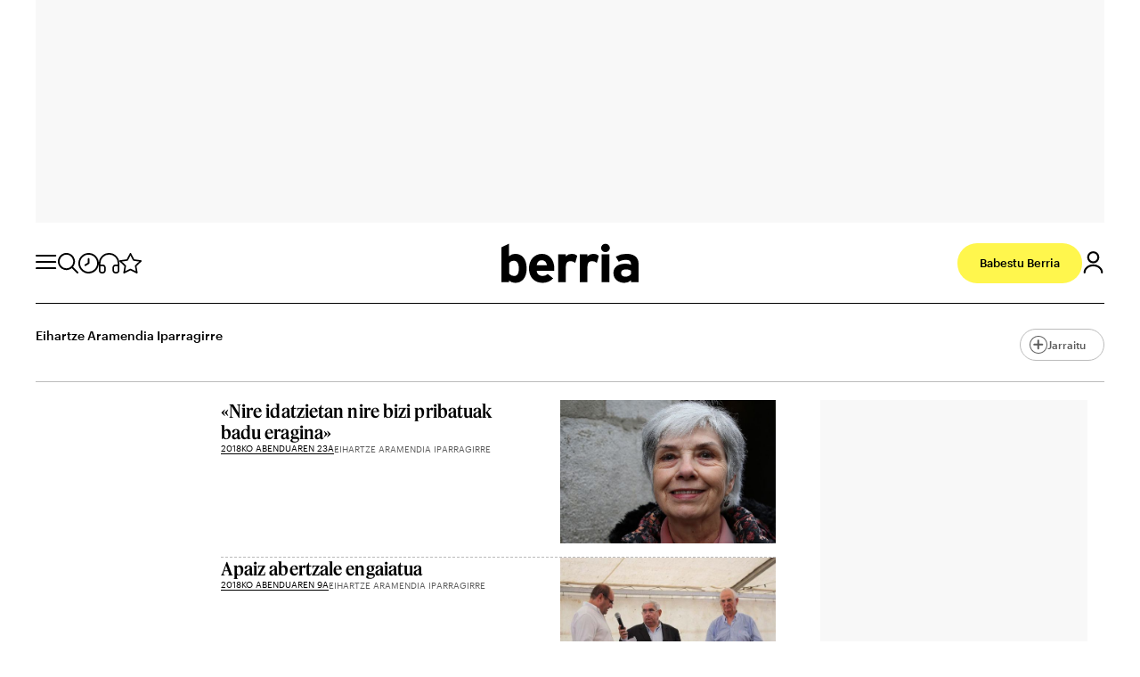

--- FILE ---
content_type: text/html; charset=UTF-8
request_url: https://www.berria.eus/eihartze-aramendia-iparragirre_167_115.html
body_size: 19953
content:

<!DOCTYPE html>
<html lang="eu">
<head>
    <meta http-equiv="Content-Type" content="text/html; charset=utf-8" />

                                                		            <title>Eihartze Aramendia Iparragirre</title>
	    <meta name="description" content="Noticias, vídeos, colecciones, debates, sociedad, servicios, ocio y última hora de Euskadi."/>
	    <link rel="canonical" href="https://www.berria.eus/eihartze-aramendia-iparragirre_167_115.html" />
        <meta property="og:title" content="Eihartze Aramendia Iparragirre"/>
        <meta property="og:description" content="Noticias, vídeos, colecciones, debates, sociedad, servicios, ocio y última hora de Euskadi."/>
            <meta property="og:url" content="https://www.berria.eus/eihartze-aramendia-iparragirre_167_115.html"/>

                    <meta property="og:image" content="https://www.berria.eus/uploads/static/berria/dist/logos/logo-1200x630.jpg" />
            <meta property="og:image:width" content="1200" />
            <meta property="og:image:height" content="630" />
                <meta property="og:image:type" content="image/jpeg">
        <meta property="og:type" content="website"/>
        <meta property="og:locale" content="eu_ES" />

                
    
    <meta property="og:site_name" content="Berria"/>


            <meta name="robots" content="index, follow, max-snippet:-1, max-image-preview:large, max-video-preview:-1">
    
            <meta name="twitter:card" content="summary_large_image"/>
        <meta name="twitter:url" content="https://www.berria.eus/eihartze-aramendia-iparragirre_167_115.html"/>
                    <meta name="twitter:image:src" content="https://www.berria.eus/uploads/static/berria/dist/logos/logo-1200x630.png"/>
                <meta name="twitter:title" content="Eihartze Aramendia Iparragirre - Berria"/>
        <meta name="twitter:description" content="Berria - Euskal Herriko euskarazko egunkaria"/>
    
    <meta name="viewport" content="width=device-width, initial-scale=1.0" />
    <meta name="google-site-verification" content="aC9pEjD_r6wYUkpygdpKmxAOZVaBuKl58JDm8ZXpqTs" />

    <!-- Image preload -->
        <!-- /Image preload -->

    <!-- ViewerDiscBookMetas -->
        <!-- /ViewerDiscBookMetas -->

        <link rel="preload" href="https://www.berria.eus/uploads/static/berria/dist/fonts/FeatureFlatDeck-Medium-Web.woff2" as="font" type="font/woff2" fetchpriority="high" crossorigin>
    <link rel="preload" href="https://www.berria.eus/uploads/static/berria/dist/fonts/FeatureFlatDeck-Regular-Web.woff2" as="font" type="font/woff2" fetchpriority="high" crossorigin>

    <link rel="preload" href="https://www.berria.eus/uploads/static/berria/dist/fonts/Graphik-Regular-Web.woff2" as="font" type="font/woff2" fetchpriority="high" crossorigin>
    <link rel="preload" href="https://www.berria.eus/uploads/static/berria/dist/fonts/Graphik-Medium-Web.woff2" as="font" type="font/woff2" fetchpriority="high" crossorigin>

    <link rel="shortcut icon" href="/favicon.ico"/>
    <link rel="apple-touch-icon" sizes="72x72" href="https://www.berria.eus/uploads/static/berria/dist/logos/apple-touch-icon-72x72.png"/>
    <link rel="apple-touch-icon" sizes="114x114" href="https://www.berria.eus/uploads/static/berria/dist/logos/apple-touch-icon-114x114.png"/>
    <link rel="apple-touch-icon-precomposed" sizes="72x72" href="https://www.berria.eus/uploads/static/berria/dist/logos/apple-touch-icon-72x72.png"/>
    <link rel="apple-touch-icon-precomposed" sizes="144x144" href="https://www.berria.eus/uploads/static/berria/dist/logos/apple-touch-icon-114x114.png"/>

    <!-- RSS -->
    <link rel="alternate" type="application/rss+xml" title="RSS berria" href="https://www.berria.eus/uploads/feeds/feed_berria_eu.xml">
    <!-- /RSS -->

        <link rel="preload" as="style" href="https://www.berria.eus/uploads/static/berria/dist/css/thematic-css.css?t=202601151609" fetchpriority="high">
    <link rel="stylesheet" href="https://www.berria.eus/uploads/static/berria/dist/css/thematic-css.css?t=202601151609" fetchpriority="high">


    <script type="text/plain" data-cookieconsent="marketing" src="https://ced.sascdn.com/tag/3282/smart.js" async></script>
        <meta name="levelTarget" content="thematic">
    <meta name="pageTarget" content="thematic">



    <!-- Organization ld+json -->
            <script type="application/ld+json">{"@context":"https://schema.org","@type":"Organization","name":"Berria","url":"https://www.berria.eus/","logo":{"@type":"ImageObject","url":"https://www.berria.eus/uploads/static/berria/dist/logos/logo-200x60.png","width":200,"height":60,"encodingFormat":"image/png"},"sameAs":["https://www.facebook.com/Berriaegunkaria/","https://twitter.com/berria","https://www.youtube.com/user/berriatb","https://www.instagram.com/berriaegunkaria","https://t.me/berriaegunkaria/","https://bsky.app/profile/berriaegunkaria.bsky.social","https://mastodon.eus/@berria"]}</script>
        <!-- /Organization ld+json -->

                
    
            <!-- Comitium Analytics -->
                    <script type="text/javascript">
                !function(){var n=function(n){var t="https://static.comitiumanalytics.com/js/",c=document.createElement("script");c.async=!0,!0===n?(c.type="module",c.src=t+"client.modern.js"):(c.setAttribute("nomodule",""),c.src=t+"client.js"),document.head.appendChild(c)};window.caConfig||(window.caConfig={}),window.caConfig.account="87_2noq1udbgn6swoc48g8owws4g8gkcw4g408sw00k88o4g8gk0g",n(!0),n(!1)}();
            </script>
            <meta property='stats:type' content='section' />
                <!-- /Comitium Analytics -->
    
</head>




<body itemscope itemtype="https://schema.org/WebPage"     class="default-header no-heading thematic">
<script data-cfasync="false">
    if (navigator.userAgent.indexOf("BerriaApp") !== -1) {
        document.querySelector('body').setAttribute("data-app","");
    }
</script>

            <!-- Google Tag Manager (noscript) -->
        <noscript><iframe src="https://www.googletagmanager.com/ns.html?id=GTM-TXP2WXK"
        height="0" width="0" style="display:none;visibility:hidden"></iframe></noscript>
        <!-- End Google Tag Manager (noscript) -->
        <div class="o-page">
            <div class="o-layout o-layout--v-banners">
        <div   class="o-grid">
    <div class="o-grid__item o-grid__item--col-12">
        


<div class="c-vbanners__wrapper">
    <div class="c-vbanners__frame" data-vbanners-frame="">
        <div class="c-vbanners__left">
            <div class="c-banner c-banner--160x600" data-banner-name="Sky left">
                <cs-ads data-condition="> 567" type="smart" data-banner="72117" data-banner-name="72117" data-format-id="72117" data-id="sas_72117" data-size="desktop"></cs-ads>
            </div>
        </div>
        <div class="c-vbanners__center"></div>
        <div class="c-vbanners__right">
            <div class="c-banner c-banner--160x600" data-banner-name="Sky right">
                <cs-ads data-condition="> 567" type="smart" data-banner="72148" data-banner-name="72148" data-format-id="72148" data-id="sas_72148" data-size="desktop"></cs-ads>
            </div>
        </div>
    </div>
</div>

</div></div>
    </div>
    <div class="o-layout o-layout--top-banners">
        <div   class="o-grid">
    <div class="o-grid__item o-grid__item--col-12">
        


<div class="c-banner c-banner--1200x250 c-banner--320x100m c-banner--all">
    <cs-ads data-condition="> 0" type="smart" data-banner="72131" data-banner-name="72131" data-format-id="72131" data-id="sas_72131" data-size="all"></cs-ads>
</div>


</div></div>
    </div>
    <div class="o-layout o-layout--top">
        <div   class="o-grid is-fullwidth">
    <div class="o-grid__item o-grid__item--col-12">
    
    
<header id="header" class="c-header">
    <!-- HEADER WRAPPER -->
    <div class="c-header__wrapper">
        <div class="c-header__container" data-id="mainheader__container"
             data-render-logged-content-url="/_call?controller=ComitiumSuite%5CBundle%5CCSBundle%5CWidgets%5CHeader%5CController%5CWidgetController&amp;action=resolveAjaxAction&amp;method=renderLoggedContentAction&amp;_parameters=0yRUpYTsu8Na7Vl8DRd3h6Qpi0JCQpWybzX0r9g47PfMQFIFeRO8J%252FmClfRubXNiWo64a6JF%252FxVDByjXK20nVEpO70wE%252FAq8FJgSXeCRYhss%252F5Sj5lfkl4KG1tJjlkcev1tqsDHitMK8EZVUNUZyim3B5AA876Nr7eqMA4IVzXYRIvGCDoneHy99isUuwAtS7p3MvWvrYiwiBvcUUZ0CHbHqLuyTw6VZ9vd%252Fk9nLs5rIf0jpgUqb1JUqq4yHXpobW7oDItJEhqnW6dJcdo9dxw%253D%253D"
             data-latest-news-page-url="https://www.berria.eus/azken-berriak.html">
            <!-- logo-project -->
            <div class="c-header__item c-header__logo">
                                    <span data-logo-back="" class="m-logo__back" style="display:none">
                      <a href="javascript:window.history.back();">
                         <svg width="36" height="36" viewBox="0 0 36 36" fill="none" xmlns="http://www.w3.org/2000/svg"><circle cx="18" cy="18" r="18" fill="#F0F0F0"></circle><path d="M21 26L13 18L21 10" stroke="black" stroke-width="2.28571" stroke-linecap="round" stroke-linejoin="round"></path></svg>
                      </a>
                    </span>

                <div class="c-header__logo-wrapper">
<span class="m-logo m-logo--full m-logo--full-header">
	<a href="/" title="Berria" class="m-logo__link">
				<svg class="m-logo__image" width="340" height="60">
			<use xlink:href="/uploads/static/berria/dist/icons/icon-generic.svg#logo-main"></use>
		</svg>
			</a>
</span>

<span class="m-logo__txt">Berria</span>
</div>
                                            </div>
            <!-- /logo-project -->

            <div class="c-header__tools-left">
                <!-- Logo Berria -->
                <div class="c-header__item c-header__logo-berria" data-logo-berria-menu>
                    <a href="/" title="Berria">
                                                                                                <svg class="o-icon o-icon--s3" width="23" height="23">
                            <use href="/uploads/static/berria/dist/icons/icon-generic.svg#icon-logo-berria"></use>
                        </svg>
                        <span class="o-icon__text">
                            Gaur
                        </span>
                    </a>
                </div>
                <!-- /Logo Berria -->
                <!-- icon menú (responsive/is-reduced) -->
                <div class="c-header__item c-header__menu-btn" title="Atalak" data-button-menu>
                                                                                <svg class="o-icon o-icon--s3" width="23" height="23">
                        <use href="/uploads/static/berria/dist/icons/icon-generic.svg#icon-nav"></use>
                    </svg>
                    <span class="o-icon__text">
                        Atalak
                    </span>
                </div>
                <!-- /icon menú (responsive) -->

                <!-- search button-->
                <div class="c-header__item c-header__search-button" title="Bilatzailea">
                                                                                <svg class="o-icon" width="15" height="15" data-button-search>
                        <use xlink:href="/uploads/static/berria/dist/icons/icon-generic.svg#icon-search"></use>
                    </svg>
                    <!-- search form -->
                                        <div class="c-header__search-form c-form c-form--searchform">
                        <div class="c-form__wrapper">
                            <form action="https://www.berria.eus/bilatzailea.html" target="_blank" class="c-form__form">
                                <div class="c-form__main">
                                    <input type="text" name="text" id="text"
                                        placeholder="Zer bilatu nahi duzu?"
                                        class="c-form__input" />
                                    <input type="hidden" name="order_by" value="date" />
                                    <span class="c-form__close">
                                                                                                                                                                <svg class="o-icon" width="15" height="15"
                                            data-button-close-search>
                                            <use xlink:href="/uploads/static/berria/dist/icons/icon-generic.svg#icon-close"></use>
                                        </svg>
                                    </span>
                                </div>
                            </form>
                        </div>
                    </div>
                                        <!-- /search form -->

                </div>
                <!-- /search button -->

                <!-- clock button-->
                <div class="c-header__item c-header__clock " title="Azken berriak" data-button-clock>
                    <a href="/azken-berriak.html" >
                                                                                                <svg class="o-icon" width="23" height="23">
                            <use xlink:href="/uploads/static/berria/dist/icons/icon-generic.svg#icon-clock"></use>
                        </svg>
                        <span class="o-icon__text">
                            Azken berriak
                        </span>
                    </a>
                </div>
                <!-- /clock button -->

                <!-- audio button-->
                <div class="c-header__item c-header__audio " title="Entzun BERRIA" data-button-audio>
                    <a href="/entzun-berria.html" >
                                                                                                <svg class="o-icon" width="23" height="23">
                            <use xlink:href="/uploads/static/berria/dist/icons/icon-generic.svg#icon-audio"></use>
                        </svg>
                        <span class="o-icon__text">
                            Entzun BERRIA
                        </span>
                    </a>
                </div>
                <!-- /audio button -->

                <!-- star button-->
                <div class="c-header__item c-header__star " title="Nire BERRIA" data-button-star>
                    <a href="/nire-berria.html" data-login-show>
                                                                                                <svg class="o-icon" width="23" height="23">
                            <use xlink:href="/uploads/static/berria/dist/icons/icon-generic.svg#icon-star"></use>
                        </svg>
                        <span class="o-icon__text">
                            Nire BERRIA
                        </span>
                    </a>
                </div>
                <!-- /star button -->
            </div>

            <div class="c-header__tools-right">
                <!-- user-options (Hazte socia, Mi cuenta) -->
                                <div class="c-header__item c-header__user-options" data-not-logged>
                    <!-- Solo aparece si NO has accedido  -->
                    <div class="c-logged c-logged--out o-group">
                        <a href="https://www.berria.eus/babestu-berria.html" class="m-button" title='Babestu Berria'>
                            <span class="m-button__txt">Babestu Berria</span>
                        </a>
                                                
                        <!-- icon user -->
                        <div class="c-header__item c-header__user-btn" title="Saioa Hasi">
                            <div data-login-show>
                                                                                                                                <svg class="o-icon o-icon--s3" width="20" height="20">
                                    <use href="/uploads/static/berria/dist/icons/icon-generic.svg#icon-user"></use>
                                </svg>
                            </div>
                        </div>
                        <!-- /icon user -->
                    </div>
                </div>
                                <!-- /user-options (Hazte socia, Mi cuenta) -->
            </div>
        </div>
    </div>
    <!-- /HEADER WRAPPER -->
    <script type="application/ld+json">{"@context":"https://schema.org","@graph":[{"@id":"https://www.berria.eus/ - Berria","@type":"SiteNavigationElement","name":"Pol\u00edtica","url":"https://www.berria.eus//es/politica"},{"@id":"https://www.berria.eus/ - Berria","@type":"SiteNavigationElement","name":"Econom\u00eda","url":"https://www.berria.eus//es/economia"},{"@id":"https://www.berria.eus/ - Berria","@type":"SiteNavigationElement","name":"Empresa","url":"https://www.berria.eus//es/empresa"},{"@id":"https://www.berria.eus/ - Berria","@type":"SiteNavigationElement","name":"Cultura","url":"https://www.berria.eus//es/cultura"},{"@id":"https://www.berria.eus/ - Berria","@type":"SiteNavigationElement","name":"Vida","url":"https://www.berria.eus//es/vida"},{"@id":"https://www.berria.eus/ - Berria","@type":"SiteNavigationElement","name":"Opini\u00f3n","url":"https://www.berria.eus//es/opinion"},{"@id":"https://www.berria.eus/ - Berria","@type":"SiteNavigationElement","name":"Internacional","url":"https://www.berria.eus//es/internacional"},{"@id":"https://www.berria.eus/ - Berria","@type":"SiteNavigationElement","name":"M\u00e9s","url":"https://www.berria.eus/javascript:void(0)"}]}</script>
    <div class="c-fullmenu" data-full-menu>
        <div class="c-fullmenu__close" data-button-close-menu></div>
        <div class="c-fullmenu__wrapper">

                           <div class="c-fullmenu__block c-fullmenu__block--form">
                    <div class="c-form">
                        <form action="https://www.berria.eus/bilatzailea.html" class="c-form__form">
                            <input type="text" name="text" id="text" placeholder="Zer bilatu nahi duzu?" class="c-form__input" />
                            <input type="hidden" name="order_by" value="date" />
                            <input type="submit" value="Buscar" class="c-form__submit c-form__submit--search" />
                        </form>
                    </div>
                </div>
                        <div class="c-fullmenu__block c-fullmenu__block--nav">
                                    <nav class="c-menu">
                        <ul class="c-menu__list">
                            <li class="c-menu__item c-menu__item--title">SAILAK</li>
                                                            <li class="c-menu__item">
                                                                                                                        <a href="/euskal-herria" title="Euskal Herria" class="c-menu__link">
                                                Euskal Herria
                                                                                            </a>
                                                                                                                                                </li>
                                                            <li class="c-menu__item">
                                                                                                                        <a href="/iritzia" title="Iritzia" class="c-menu__link">
                                                Iritzia
                                                                                            </a>
                                                                                                                                                </li>
                                                            <li class="c-menu__item">
                                                                                                                        <a href="/ekonomia" title="Ekonomia" class="c-menu__link">
                                                Ekonomia
                                                                                            </a>
                                                                                                                                                </li>
                                                            <li class="c-menu__item">
                                                                                                                        <a href="/mundua" title="Mundua" class="c-menu__link">
                                                Mundua
                                                                                            </a>
                                                                                                                                                </li>
                                                            <li class="c-menu__item">
                                                                                                                        <a href="/kultura" title="Kultura" class="c-menu__link">
                                                Kultura
                                                                                            </a>
                                                                                                                                                </li>
                                                            <li class="c-menu__item">
                                                                                                                        <a href="/kirola" title="Kirola" class="c-menu__link">
                                                Kirola
                                                                                            </a>
                                                                                                                                                </li>
                                                            <li class="c-menu__item">
                                                                                                                        <a href="/bizigiro" title="Bizigiro" class="c-menu__link">
                                                Bizigiro
                                                                                            </a>
                                                                                                                                                </li>
                                                            <li class="c-menu__item">
                                                                                                                        <a href="/tag/komunikazioa" title="Komunikazioa" class="c-menu__link">
                                                Komunikazioa
                                                                                            </a>
                                                                                                                                                </li>
                                                            <li class="c-menu__item c-menu__itemc-menu__link has-subitems" data-item-menu-has-submenu>
                                                                            Lurraldeak
                                                                                    <span class="c-menu__icon"></span>
                                                                                                                                                        <ul class="c-menu__sublist">
                                                                                            <li class="c-menu__subitem">
                                                    <a href="/lurraldeak/araba" title="Araba" class="c-menu__subitem__link">Araba</a>
                                                </li>
                                                                                            <li class="c-menu__subitem">
                                                    <a href="/lurraldeak/bizkaia" title="Bizkaia" class="c-menu__subitem__link">Bizkaia</a>
                                                </li>
                                                                                            <li class="c-menu__subitem">
                                                    <a href="/lurraldeak/gipuzkoa" title="Gipuzkoa" class="c-menu__subitem__link">Gipuzkoa</a>
                                                </li>
                                                                                            <li class="c-menu__subitem">
                                                    <a href="/lurraldeak/nafarroa" title="Nafarroa" class="c-menu__subitem__link">Nafarroa</a>
                                                </li>
                                                                                            <li class="c-menu__subitem">
                                                    <a href="/lurraldeak/ipar-euskal-herria" title="Ipar Euskal Herria" class="c-menu__subitem__link">Ipar Euskal Herria</a>
                                                </li>
                                                                                    </ul>
                                                                    </li>
                                                    </ul>
                    </nav>
                                    <nav class="c-menu">
                        <ul class="c-menu__list">
                            <li class="c-menu__item c-menu__item--title">GURE GAIAK</li>
                                                            <li class="c-menu__item c-menu__item--feminismoa">
                                                                                                                        <a href="/feminismoa.html" title="Feminismoa" class="c-menu__link">
                                                Feminismoa
                                                                                            </a>
                                                                                                                                                </li>
                                                            <li class="c-menu__item c-menu__item--ingurumena">
                                                                                                                        <a href="/ingurumena.html" title="Ingurumena" class="c-menu__link">
                                                Ingurumena
                                                                                            </a>
                                                                                                                                                </li>
                                                    </ul>
                    </nav>
                                    <nav class="c-menu">
                        <ul class="c-menu__list">
                            <li class="c-menu__item c-menu__item--title">KANALAK</li>
                                                            <li class="c-menu__item">
                                                                                                                        <a href="/podcastak" title="Podcastak" class="c-menu__link">
                                                Podcastak
                                                                                            </a>
                                                                                                                                                </li>
                                                            <li class="c-menu__item">
                                                                                                                        <a href="/bideoak.html" title="Bideoak" class="c-menu__link">
                                                Bideoak
                                                                                            </a>
                                                                                                                                                </li>
                                                            <li class="c-menu__item">
                                                                                                                        <a href="/entzun-berria.html" title="Entzun BERRIA" class="c-menu__link">
                                                Entzun BERRIA
                                                                                            </a>
                                                                                                                                                </li>
                                                            <li class="c-menu__item">
                                                                                                                        <a href="/azken-berriak.html" title="Azken berriak" class="c-menu__link">
                                                Azken berriak
                                                                                            </a>
                                                                                                                                                </li>
                                                            <li class="c-menu__item">
                                                                                                                        <a href="/nire-berria.html" title="Nire Berria" class="c-menu__link" data-login-show data-button-type="nire-berria">
                                                Nire Berria
                                                                                            </a>
                                                                                                                                                </li>
                                                            <li class="c-menu__item">
                                                                                                                        <a href="/irakurrienak.html" title="Gehien irakurriak" class="c-menu__link">
                                                Gehien irakurriak
                                                                                            </a>
                                                                                                                                                </li>
                                                            <li class="c-menu__item">
                                                                                                                        <a href="/harpidetu-buletinetara.html" title="Buletinak" class="c-menu__link">
                                                Buletinak
                                                                                            </a>
                                                                                                                                                </li>
                                                    </ul>
                    </nav>
                                    <nav class="c-menu">
                        <ul class="c-menu__list">
                            <li class="c-menu__item c-menu__item--title">ZERBITZUAK</li>
                                                            <li class="c-menu__item">
                                                                                                                        <a href="/estiloliburua" title="Estilo liburua" class="c-menu__link">
                                                Estilo liburua
                                                                                            </a>
                                                                                                                                                </li>
                                                            <li class="c-menu__item">
                                                                                                                        <a href="/agenda.html" title="Agenda" class="c-menu__link">
                                                Agenda
                                                                                            </a>
                                                                                                                                                </li>
                                                            <li class="c-menu__item">
                                                                                                                        <a href="/hilberriak.html" title="Hilberriak" class="c-menu__link">
                                                Hilberriak
                                                                                            </a>
                                                                                                                                                </li>
                                                            <li class="c-menu__item">
                                                                                                                        <a href="/hemeroteka-berria.html" title="BERRIAren hemeroteka" class="c-menu__link">
                                                BERRIAren hemeroteka
                                                                                            </a>
                                                                                                                                                </li>
                                                            <li class="c-menu__item">
                                                                                                                        <a href="/hemeroteka/egunkaria" title="Egunkariaren hemeroteka" class="c-menu__link">
                                                Egunkariaren hemeroteka
                                                                                            </a>
                                                                                                                                                </li>
                                                            <li class="c-menu__item">
                                                                                                                        <a href="/errezetak.html" title="Errezetak" class="c-menu__link">
                                                Errezetak
                                                                                            </a>
                                                                                                                                                </li>
                                                    </ul>
                    </nav>
                                    <nav class="c-menu">
                        <ul class="c-menu__list">
                            <li class="c-menu__item c-menu__item--title">GUNE BEREZIAK</li>
                                                            <li class="c-menu__item">
                                                                                                                        <a href="/ikasgela" title="Berria Ikasgela" class="c-menu__link">
                                                Berria Ikasgela
                                                                                            </a>
                                                                                                                                                </li>
                                                            <li class="c-menu__item">
                                                                                                                        <a href="/mantangorri" title="Mantangorri" class="c-menu__link">
                                                Mantangorri
                                                                                            </a>
                                                                                                                                                </li>
                                                            <li class="c-menu__item">
                                                                                                                        <a href="https://www.badok.eus/" title="Badok" class="c-menu__link">
                                                Badok
                                                                                            </a>
                                                                                                                                                </li>
                                                            <li class="c-menu__item">
                                                                                                                        <a href="/liburu-eta-disko-berriak.html" title="Liburu eta disko berriak" class="c-menu__link">
                                                Liburu eta disko berriak
                                                                                            </a>
                                                                                                                                                </li>
                                                            <li class="c-menu__item">
                                                                                                                        <a href="/mendia" title="Mendia" class="c-menu__link">
                                                Mendia
                                                                                            </a>
                                                                                                                                                </li>
                                                    </ul>
                    </nav>
                                    <nav class="c-menu">
                        <ul class="c-menu__list">
                            <li class="c-menu__item c-menu__item--title">KOMUNITATEA</li>
                                                            <li class="c-menu__item">
                                                                                                                        <a href="/babestu-berria.html" title="Babestu BERRIA" class="c-menu__link">
                                                Babestu BERRIA
                                                                                            </a>
                                                                                                                                                </li>
                                                            <li class="c-menu__item">
                                                                                                                        <a href="/komunitatea" title="Komunitatea" class="c-menu__link">
                                                Komunitatea
                                                                                            </a>
                                                                                                                                                </li>
                                                            <li class="c-menu__item">
                                                                                                                        <a href="/komunitatea/esperientziak" title="Esperientziak" class="c-menu__link">
                                                Esperientziak
                                                                                            </a>
                                                                                                                                                </li>
                                                            <li class="c-menu__item">
                                                                                                                        <a href="/komunitatea/zozketak" title="Zozketak" class="c-menu__link">
                                                Zozketak
                                                                                            </a>
                                                                                                                                                </li>
                                                            <li class="c-menu__item">
                                                                                                                        <a href="/komunitatea/denda" title="Denda" class="c-menu__link">
                                                Denda
                                                                                            </a>
                                                                                                                                                </li>
                                                    </ul>
                    </nav>
                            </div>

            <div class="c-fullmenu__block c-fullmenu__block--form-newsletter">
                

<div class="c-form" data-id="newsletter-subscription">
    <div class="c-form__message">
        Aukeratu nahi dituzun buletinak. Beti aurkituko duzu zerbait interesgarria irakurtzeko eta informatuta egoteko.
    </div>
    <form name="newsletter_subscription" method="post" action="javascript:void(0)" data-action="/_call?controller=ComitiumSuite%5CBundle%5CCSBundle%5CWidgets%5CNewsletterSubscription%5CController%5CWidgetController&amp;action=subscribeAction&amp;_parameters=0yRUpYTsu8Na7Vl8DRd3h6Qpi0JCQpWybzX0r9g47PfMQFIFeRO8J%252FmClfRubXNiWo64a6JF%252FxVDByjXK20nVMwnv85j8gbkdvYi5VJUjg%252BzMl%252BCp8vyz4fJ%252B%252Fs4LKTVCS3RKLx5hSOjVI0ayM5UFp8aA7jJxXFTwbvYSKL60wtB6jaUVgnViY8yGGYv4vCSSPs2l304xxUzWmR%252FqFSqR84pCdIMQ3Gq7XcnaO8eqftILZpkOhm9vkBgsX6AMnAKqNzgSpv4tlA0nUbkZKs5ALNZYLob2Nb9CcA3%252B5rGdCqCcJIjzft9JTwGtAd4Dd3r" data-format="format-2" class="c-form__form add-load-element">
        <div class="c-form__message hidden message_format-2"></div>
        <div class="c-form__checkbox-wrapper">
                                        <div class="c-form__checkbox" data-id="newsletter-subscription-form-field">
        <input type="checkbox" id="newsletter_subscription_checkbox7_f2" name="newsletter_subscription[checkbox7_f2]"  value="1" />
        <label  class="c-form__label" for="newsletter_subscription_checkbox7_f2">
            <span class="c-form__checkbox-title">Kazetaritza</span>
                    </label>
        
    </div>
                                        <div class="c-form__checkbox" data-id="newsletter-subscription-form-field">
        <input type="checkbox" id="newsletter_subscription_checkbox1_f2" name="newsletter_subscription[checkbox1_f2]"  value="1" />
        <label  class="c-form__label" for="newsletter_subscription_checkbox1_f2">
            <span class="c-form__checkbox-title">Mendia</span>
                    </label>
        
    </div>
                                        <div class="c-form__checkbox" data-id="newsletter-subscription-form-field">
        <input type="checkbox" id="newsletter_subscription_checkbox2_f2" name="newsletter_subscription[checkbox2_f2]"  value="1" />
        <label  class="c-form__label" for="newsletter_subscription_checkbox2_f2">
            <span class="c-form__checkbox-title">Arratsaldekoa</span>
                    </label>
        
    </div>
                                        <div class="c-form__checkbox" data-id="newsletter-subscription-form-field">
        <input type="checkbox" id="newsletter_subscription_checkbox6_f2" name="newsletter_subscription[checkbox6_f2]"  value="1" />
        <label  class="c-form__label" for="newsletter_subscription_checkbox6_f2">
            <span class="c-form__checkbox-title">Kinka</span>
                    </label>
        
    </div>
                                        <div class="c-form__checkbox" data-id="newsletter-subscription-form-field">
        <input type="checkbox" id="newsletter_subscription_checkbox5_f2" name="newsletter_subscription[checkbox5_f2]"  value="1" />
        <label  class="c-form__label" for="newsletter_subscription_checkbox5_f2">
            <span class="c-form__checkbox-title">Astekaria</span>
                    </label>
        
    </div>
                                        <div class="c-form__checkbox" data-id="newsletter-subscription-form-field">
        <input type="checkbox" id="newsletter_subscription_checkbox3_f2" name="newsletter_subscription[checkbox3_f2]"  value="1" />
        <label  class="c-form__label" for="newsletter_subscription_checkbox3_f2">
            <span class="c-form__checkbox-title">Goizekoa</span>
                    </label>
        
    </div>
                                        <div class="c-form__checkbox" data-id="newsletter-subscription-form-field">
        <input type="checkbox" id="newsletter_subscription_checkbox4_f2" name="newsletter_subscription[checkbox4_f2]"  value="1" />
        <label  class="c-form__label" for="newsletter_subscription_checkbox4_f2">
            <span class="c-form__checkbox-title">Badok</span>
                    </label>
        
    </div>
                                        <div class="c-form__checkbox" data-id="newsletter-subscription-form-field">
        <input type="checkbox" id="newsletter_subscription_checkbox8_f2" name="newsletter_subscription[checkbox8_f2]"  value="1" />
        <label  class="c-form__label" for="newsletter_subscription_checkbox8_f2">
            <span class="c-form__checkbox-title">Gipuzkoa</span>
                    </label>
        
    </div>
                                        <div class="c-form__checkbox" data-id="newsletter-subscription-form-field">
        <input type="checkbox" id="newsletter_subscription_checkbox9_f2" name="newsletter_subscription[checkbox9_f2]"  value="1" />
        <label  class="c-form__label" for="newsletter_subscription_checkbox9_f2">
            <span class="c-form__checkbox-title">Bizkaia</span>
                    </label>
        
    </div>
                                        <div class="c-form__checkbox" data-id="newsletter-subscription-form-field">
        <input type="checkbox" id="newsletter_subscription_checkbox10_f2" name="newsletter_subscription[checkbox10_f2]"  value="1" />
        <label  class="c-form__label" for="newsletter_subscription_checkbox10_f2">
            <span class="c-form__checkbox-title">Araba</span>
                    </label>
        
    </div>
                                        <div class="c-form__checkbox" data-id="newsletter-subscription-form-field">
        <input type="checkbox" id="newsletter_subscription_checkbox11_f2" name="newsletter_subscription[checkbox11_f2]"  value="1" />
        <label  class="c-form__label" for="newsletter_subscription_checkbox11_f2">
            <span class="c-form__checkbox-title">Nafarroa</span>
                    </label>
        
    </div>
                                        <div class="c-form__checkbox" data-id="newsletter-subscription-form-field">
        <input type="checkbox" id="newsletter_subscription_checkbox12_f2" name="newsletter_subscription[checkbox12_f2]"  value="1" />
        <label  class="c-form__label" for="newsletter_subscription_checkbox12_f2">
            <span class="c-form__checkbox-title">Iparraldea</span>
                    </label>
        
    </div>
            <div class="c-form__privacy" data-id="newsletter-subscription-form-field">
                <input type="checkbox" class="is-required" id="newsletter_subscription_privacy" name="newsletter_subscription[privacy]" value="1" required>
    <label class="c-form__label c-form__label--checkbox" for="newsletter_subscription_privacy">Izena ematean <a href='https://www.berria.eus/pribatutasun-politika.html' title='Pribatutasun Politika'>pribatutasun politika</a> onartzen duzu.</label>
            </div>
        </div>
            <div class="g-recaptcha" data-sitekey="6Leqaj8UAAAAAIuBWccIO2nm6tzvKo6nyFERG5CY"></div>
        
        <input type="email" id="newsletter_subscription_mail" name="newsletter_subscription[mail]" required="required" placeholder="Zure posta elektronikoa" class="c-form__input c-form__input--mail" />
            <input type="submit"  class="m-button" value="Harpidetu">
    </form>
</div>
            </div>
            <!-- social-networks -->
            <div class="c-fullmenu__block c-fullmenu__block--social">
                <div class="c-menu__item c-menu__item--title">
                    Jarraitu:
                </div>
                <div class="c-header__social">
                        <div class="m-social-profile">
            <div class="m-social-profile__item m-social-profile__item--whatsapp">
            <a href="https://whatsapp.com/channel/0029Va8mEtQIN9ir8bWU6B3J"
            title="Whatsapp" rel="nofollow" class="m-social-profile__link" target="_blank">
                <svg class="m-social-profile__img">
                                        <use href="/uploads/static/berria/dist/icons/icon-generic.svg#icon-whatsapp">
                    </use>
                </svg>
            </a>
        </div>
                <div class="m-social-profile__item m-social-profile__item--telegram">
            <a href="https://t.me/berriaegunkaria/"
            title="Telegram" rel="nofollow" class="m-social-profile__link" target="_blank">
                <svg class="m-social-profile__img">
                                        <use href="/uploads/static/berria/dist/icons/icon-generic.svg#icon-telegram">
                    </use>
                </svg>
            </a>
        </div>
                <div class="m-social-profile__item m-social-profile__item--twitter">
            <a href="https://twitter.com/berria/"
               title="Twitter" rel="nofollow" class="m-social-profile__link" target="_blank">
                <svg class="m-social-profile__img">
                                        <use href="/uploads/static/berria/dist/icons/icon-generic.svg#icon-x">
                    </use>
                </svg>
            </a>
        </div>
                <div class="m-social-profile__item m-social-profile__item--facebook">
            <a href="https://www.facebook.com/Berriaegunkaria/"
               title="Facebook" rel="nofollow" class="m-social-profile__link" target="_blank">
                <svg class="m-social-profile__img">
                                        <use href="/uploads/static/berria/dist/icons/icon-generic.svg#icon-facebook">
                    </use>
                </svg>
            </a>
        </div>
                    <div class="m-social-profile__item m-social-profile__item--instagram">
            <a href="https://instagram.com/berriaegunkaria/"
               title="Instagram" rel="nofollow" class="m-social-profile__link" target="_blank">
                <svg class="m-social-profile__img">
                                        <use href="/uploads/static/berria/dist/icons/icon-generic.svg#icon-instagram">
                    </use>
                </svg>
            </a>
        </div>
                <div class="m-social-profile__item m-social-profile__item--youtube">
            <a href="https://www.youtube.com/user/berriatb/"
               title="Youtube" rel="nofollow" class="m-social-profile__link" target="_blank">
                <svg class="m-social-profile__img">
                                        <use href="/uploads/static/berria/dist/icons/icon-generic.svg#icon-youtube">
                    </use>
                </svg>
            </a>
        </div>
        
        <div class="m-social-profile__item m-social-profile__item--rss">
            <a href="/uploads/feeds/feed_berria_eu.xml"
               title="RSS" rel="nofollow" class="m-social-profile__link" target="_blank">
                <svg class="m-social-profile__img">
                                        <use href="/uploads/static/berria/dist/icons/icon-generic.svg#icon-rss">
                    </use>
                </svg>
            </a>
        </div>
                <div class="m-social-profile__item m-social-profile__item--tik-tok">
            <a href="https://www.tiktok.com/@berriaegunkaria"
               title="Tik Tok" rel="nofollow" class="m-social-profile__link" target="_blank">
                <svg class="m-social-profile__img">
                                        <use href="/uploads/static/berria/dist/icons/icon-generic.svg#icon-tik-tok">
                    </use>
                </svg>
            </a>
        </div>
                <div class="m-social-profile__item m-social-profile__item--bluesky">
            <a href="https://bsky.app/profile/berriaegunkaria.bsky.social"
               title="Bluesky" rel="nofollow" class="m-social-profile__link" target="_blank">
                <svg class="m-social-profile__img">
                                        <use href="/uploads/static/berria/dist/icons/icon-generic.svg#icon-bluesky">
                    </use>
                </svg>
            </a>
        </div>
                <div class="m-social-profile__item m-social-profile__item--mastodon">
            <a href="https://mastodon.eus/@berria"
               title="Mastodon" rel="nofollow" class="m-social-profile__link" target="_blank">
                <svg class="m-social-profile__img">
                                        <use href="/uploads/static/berria/dist/icons/icon-generic.svg#icon-mastodon">
                    </use>
                </svg>
            </a>
        </div>
    </div>
                </div>
            </div>
            <!-- /social-networks -->
        </div>
    </div>
        
                </header>
<!-- stickyHeaderStarter starter -->
<div data-sticky-header-position></div>

</div></div>
    </div>
            <div class="o-layout">
        <div   class="o-grid">
    <div class="o-grid__item o-grid__item--col-12">
    
    
    <div class="c-author-info">
        <div class="c-author-info__wrapper">
                        <div class="c-author-info__text">
                <h1 class="c-author-info__name">
                                
    
                                                                                Eihartze Aramendia Iparragirre
                        
                </h1>
                
                                <div class="m-button m-button--follow"
                   data-id="widget-author-header"
                   data-url="/_call?controller=ComitiumSuite%5CBundle%5CCSBundle%5CWidgets%5CAuthorHeader%5CController%5CWidgetController&amp;action=resolveAjaxAction&amp;method=renderFollowerButtonAction&amp;_parameters=aV%252FcyAZUfI5thHYfGA9SvbYQkrSVsPUOcUMUxeznXt9GM0fEVsyC4MXi1w536%252FruPFJhtQVZezsgaFQDnR2zYqEBfIGw5suDCd1U3HuEc5TfY26NF9ua07UjHXUT%252FqSJeH%252B%252F6wqLj%252FXxERM0x3zGZX1rBDhOVYQepA8eGRE4eTcBCGuT7rIn2tNdnHnOXEuQIwmZJTV3g9UjYonG8B33toaCDzsqfEaZOgKuilhxo78buuJ5nU%252FJy6PioltNH5OlLqVsKze5ZkWM1%252BYK9y1m%252FA%253D%253D">
                    <svg class="icon o-icon">
                                                <use xlink:href="/uploads/static/berria/dist/icons/icon-generic.svg#icon-follower" width="20" height="20"></use>
                    </svg>
                    <span class="m-button__txt" data-login-show data-button-type="save-author">Jarraitu</span>
                </div>
            </div>
        </div>
    </div>
    

</div></div>
    </div>
    <div class="o-layout o-layout--grid">
        <div class="o-grid__item o-grid__item--col-14">
            <div   class="o-grid">
    <div class="o-grid__item o-grid__item--col-12">
        <div class="c-item__list-wrapper">
                    <section>
    <div class="o-grid o-grid--list-them-3 o-grid--list-them-author">
        <div class="o-grid__item o-grid--col-14">
            
            <article class="c-item c-item--format-22  is-type-5 has-category-70">
        <div class="c-item__wrapper">
                            <div class="c-item__fig">
                                        

    
    
                    
                
        
            
        
                        <a  href="https://www.berria.eus/bizigiro/nire-idatzietan-nire-bizi-pribatuak-badu-eragina_1240452_102.html" title="«Nire idatzietan nire bizi pribatuak badu eragina»" alt="«Nire idatzietan nire bizi pribatuak badu eragina»"><picture ><source srcset="https://www.berria.eus/uploads/s1/38/17/06/6/p046-f01_35_100x100.jpeg" media="(max-width:450px)" /><source srcset="https://www.berria.eus/uploads/s1/38/17/06/3/p046-f01_34_172x172.jpeg" media="(min-width:451px) and (max-width:690px)" /><source srcset="https://www.berria.eus/uploads/s1/38/17/06/2/p046-f01_33_250x250.jpeg" media="(min-width:691px) and (max-width:768px)" /><source srcset="https://www.berria.eus/uploads/s1/38/17/01/6/p046-f01_22_338x225.jpeg" media="(min-width:769px) and (max-width:1060px)" /><source srcset="https://www.berria.eus/uploads/s1/38/17/01/2/p046-f01_21_585x390.jpeg" media="(min-width:1061px)" /><img src="https://www.berria.eus/uploads/s1/64/04/52/p046-f01.jpeg" alt="BOB EDME." title="BOB EDME."  class="c-item__img" fetchpriority="high" width="585" height="390" loading="eager" /></picture></a>
                    
                </div>
                        <div class="c-item__txt">
                <h2 class="c-item__title">
                                    

    
    
    
    
    
                            <a  href="https://www.berria.eus/bizigiro/nire-idatzietan-nire-bizi-pribatuak-badu-eragina_1240452_102.html" title="«Nire idatzietan nire bizi pribatuak badu eragina»">«Nire idatzietan nire bizi pribatuak badu eragina»</a>
            
                </h2>
                <div class="c-item__extra-info">
                    <div class="o-group">
                            

		
	<div class="m-date m-date--list">
							2018ko abenduaren 23a
			</div>

                                                                        
        
            
    
    <div class="m-author m-author--list">
                    <div class="m-author__name">
                                                                                                                                                                                                                                                                
                                                                        Eihartze Aramendia Iparragirre
                                                                                                                    </div>
            </div>

                                            </div>
                </div>
            </div>
        </div>
    </article>
            <article class="c-item c-item--format-22  is-type-1 has-category-99">
        <div class="c-item__wrapper">
                            <div class="c-item__fig">
                                        

    
    
                    
                
        
            
        
                        <a  href="https://www.berria.eus/euskal-herria/analisia-euskal-herria/apaiz-abertzale-engaiatua_1233984_102.html" title="Apaiz abertzale engaiatua" alt="Apaiz abertzale engaiatua"><picture ><source srcset="https://www.berria.eus/uploads/s1/37/74/15/9/p013-f01_35_100x100.jpeg" media="(max-width:450px)" /><source srcset="https://www.berria.eus/uploads/s1/37/74/15/6/p013-f01_34_172x172.jpeg" media="(min-width:451px) and (max-width:690px)" /><source srcset="https://www.berria.eus/uploads/s1/37/74/15/2/p013-f01_33_250x250.jpeg" media="(min-width:691px) and (max-width:768px)" /><source srcset="https://www.berria.eus/uploads/s1/37/74/10/2/p013-f01_22_338x225.jpeg" media="(min-width:769px) and (max-width:1060px)" /><source srcset="https://www.berria.eus/uploads/s1/37/74/09/9/p013-f01_21_585x390.jpeg" media="(min-width:1061px)" /><img src="https://www.berria.eus/uploads/s1/63/39/84/p013-f01.jpeg" alt="BERRIA." title="BERRIA."  class="c-item__img" fetchpriority="high" width="585" height="390" loading="eager" /></picture></a>
                    
                </div>
                        <div class="c-item__txt">
                <h2 class="c-item__title">
                                    

    
    
    
    
    
                            <a  href="https://www.berria.eus/euskal-herria/analisia-euskal-herria/apaiz-abertzale-engaiatua_1233984_102.html" title="Apaiz abertzale engaiatua">Apaiz abertzale engaiatua</a>
            
                </h2>
                <div class="c-item__extra-info">
                    <div class="o-group">
                            

		
	<div class="m-date m-date--list">
							2018ko abenduaren 9a
			</div>

                                                                        
        
            
    
    <div class="m-author m-author--list">
                    <div class="m-author__name">
                                                                                                                                                                                                                                                                
                                                                        Eihartze Aramendia Iparragirre
                                                                                                                    </div>
            </div>

                                            </div>
                </div>
            </div>
        </div>
    </article>
            <article class="c-item c-item--format-22  is-type-1 has-category-74">
        <div class="c-item__wrapper">
                            <div class="c-item__fig">
                                        

    
    
                    
                
        
            
        
                        <a  href="https://www.berria.eus/mundua/emaitzak-lortzeko-zain_1233995_102.html" title="Emaitzak lortzeko zain" alt="Emaitzak lortzeko zain"><picture ><source srcset="https://www.berria.eus/uploads/s1/37/75/67/1/p019-f01_35_100x100.jpeg" media="(max-width:450px)" /><source srcset="https://www.berria.eus/uploads/s1/37/75/66/7/p019-f01_34_172x172.jpeg" media="(min-width:451px) and (max-width:690px)" /><source srcset="https://www.berria.eus/uploads/s1/37/75/66/4/p019-f01_33_250x250.jpeg" media="(min-width:691px) and (max-width:768px)" /><source srcset="https://www.berria.eus/uploads/s1/37/75/60/6/p019-f01_22_338x225.jpeg" media="(min-width:769px) and (max-width:1060px)" /><source srcset="https://www.berria.eus/uploads/s1/37/75/60/3/p019-f01_21_585x390.jpeg" media="(min-width:1061px)" /><img src="https://www.berria.eus/uploads/s1/63/39/95/p019-f01.jpeg" alt="Kamioiak geldirik Miarritzeko ordainlekuan, atzo, Jaka Horien protestan. ISABELLE MIQUELESTORENA." title="Kamioiak geldirik Miarritzeko ordainlekuan, atzo, Jaka Horien protestan. ISABELLE MIQUELESTORENA."  class="c-item__img" fetchpriority="high" width="585" height="390" loading="eager" /></picture></a>
                    
                </div>
                        <div class="c-item__txt">
                <h2 class="c-item__title">
                                    

    
    
    
    
    
                            <a  href="https://www.berria.eus/mundua/emaitzak-lortzeko-zain_1233995_102.html" title="Emaitzak lortzeko zain">Emaitzak lortzeko zain</a>
            
                </h2>
                <div class="c-item__extra-info">
                    <div class="o-group">
                            

		
	<div class="m-date m-date--list">
							2018ko abenduaren 9a
			</div>

                                                                        
        
            
    
    <div class="m-author m-author--list">
                    <div class="m-author__name">
                                                                                                                                                                                                                                                                
                                                                        Eihartze Aramendia Iparragirre
                                                                                                                    </div>
            </div>

                                            </div>
                </div>
            </div>
        </div>
    </article>
            <article class="c-item c-item--format-22  is-type-1 has-category-69">
        <div class="c-item__wrapper">
                            <div class="c-item__fig">
                                        

    
    
                    
    
        
            
        
                        <a  href="https://www.berria.eus/euskal-herria/gurekin_160272_102.html" title="&quot;Gurekin!&quot;" alt="&quot;Gurekin!&quot;"><picture ><source srcset="https://www.berria.eus/uploads/s1/14/70/21/4/jarraia160272_35_100x100.jpeg" media="(max-width:450px)" /><source srcset="https://www.berria.eus/uploads/s1/14/70/21/3/jarraia160272_34_172x172.jpeg" media="(min-width:451px) and (max-width:690px)" /><source srcset="https://www.berria.eus/uploads/s1/14/70/21/2/jarraia160272_33_250x250.jpeg" media="(min-width:691px) and (max-width:768px)" /><source srcset="https://www.berria.eus/uploads/s1/14/70/20/3/jarraia160272_22_338x225.jpeg" media="(min-width:769px) and (max-width:1060px)" /><source srcset="https://www.berria.eus/uploads/s1/14/70/20/2/jarraia160272_21_585x390.jpeg" media="(min-width:1061px)" /><img src="https://www.berria.eus/uploads/s1/63/79/9/jarraia160272.jpeg" alt="Miarritzeko ordainlekua, gaur. ISABELLE MIQUELESTORENA." title="Miarritzeko ordainlekua, gaur. ISABELLE MIQUELESTORENA."  class="c-item__img" width="585" height="390" loading="lazy" /></picture></a>
                    
                </div>
                        <div class="c-item__txt">
                <h2 class="c-item__title">
                                    

    
    
    
    
    
                            <a  href="https://www.berria.eus/euskal-herria/gurekin_160272_102.html" title="&quot;Gurekin!&quot;">"Gurekin!"</a>
            
                </h2>
                <div class="c-item__extra-info">
                    <div class="o-group">
                            

		
	<div class="m-date m-date--list">
							2018ko abenduaren 8a
			</div>

                                                                        
        
            
    
    <div class="m-author m-author--list">
                    <div class="m-author__name">
                                                                                                                                                                                                                                                                
                                                                        Eihartze Aramendia Iparragirre
                                                                                                                    </div>
            </div>

                                            </div>
                </div>
            </div>
        </div>
    </article>
            <article class="c-item c-item--format-22  is-type-1 has-category-70">
        <div class="c-item__wrapper">
                            <div class="c-item__fig">
                                        

    
    
                    
    
        
            
        
                        <a  href="https://www.berria.eus/bizigiro/higienea-epe-luzeko-helburua_1233743_102.html" title="Higienea, epe luzeko helburua" alt="Higienea, epe luzeko helburua"><picture ><source srcset="https://www.berria.eus/uploads/s1/37/70/76/0/p038-i01_35_100x100.jpeg" media="(max-width:450px)" /><source srcset="https://www.berria.eus/uploads/s1/37/70/75/7/p038-i01_34_172x172.jpeg" media="(min-width:451px) and (max-width:690px)" /><source srcset="https://www.berria.eus/uploads/s1/37/70/75/3/p038-i01_33_250x250.jpeg" media="(min-width:691px) and (max-width:768px)" /><source srcset="https://www.berria.eus/uploads/s1/37/70/71/8/p038-i01_22_338x225.jpeg" media="(min-width:769px) and (max-width:1060px)" /><source srcset="https://www.berria.eus/uploads/s1/37/70/71/4/p038-i01_21_585x390.jpeg" media="(min-width:1061px)" /><img src="https://www.berria.eus/uploads/s1/63/37/43/p038-i01.jpeg" alt="Higienea, epe luzeko helburua." title="Higienea, epe luzeko helburua."  class="c-item__img" width="585" height="390" loading="lazy" /></picture></a>
                    
                </div>
                        <div class="c-item__txt">
                <h2 class="c-item__title">
                                    

    
    
    
    
    
                            <a  href="https://www.berria.eus/bizigiro/higienea-epe-luzeko-helburua_1233743_102.html" title="Higienea, epe luzeko helburua">Higienea, epe luzeko helburua</a>
            
                </h2>
                <div class="c-item__extra-info">
                    <div class="o-group">
                            

		
	<div class="m-date m-date--list">
							2018ko abenduaren 6a
			</div>

                                                                        
        
            
    
    <div class="m-author m-author--list">
                    <div class="m-author__name">
                                                                                                                                                                                                                                                                
                                                                        Eihartze Aramendia Iparragirre
                                                                                                                    </div>
            </div>

                                            </div>
                </div>
            </div>
        </div>
    </article>
            <article class="c-item c-item--format-22  is-type-1 has-no-image has-category-70">
        <div class="c-item__wrapper">
                        <div class="c-item__txt">
                <h2 class="c-item__title">
                                    

    
    
    
    
    
                            <a  href="https://www.berria.eus/bizigiro/izpi-ultramoreak-jomugan_1233265_102.html" title="Izpi ultramoreak jomugan">Izpi ultramoreak jomugan</a>
            
                </h2>
                <div class="c-item__extra-info">
                    <div class="o-group">
                            

		
	<div class="m-date m-date--list">
							2018ko azaroaren 29a
			</div>

                                                                        
        
            
    
    <div class="m-author m-author--list">
                    <div class="m-author__name">
                                                                                                                                                                                                                                                                
                                                                        Eihartze Aramendia Iparragirre
                                                                                                                    </div>
            </div>

                                            </div>
                </div>
            </div>
        </div>
    </article>
            <article class="c-item c-item--format-22  is-type-5 has-category-70">
        <div class="c-item__wrapper">
                            <div class="c-item__fig">
                                        

    
    
                    
    
        
            
        
                        <a  href="https://www.berria.eus/bizigiro/sekula-ez-ditut-harpeak-zerbait-pribatu-gisa-bizi-izan-nireak-izango-balira-bezala_1221135_102.html" title="«Sekula ez ditut harpeak zerbait pribatu gisa bizi izan, nireak izango balira bezala»" alt="«Sekula ez ditut harpeak zerbait pribatu gisa bizi izan, nireak izango balira bezala»"><picture ><source srcset="https://www.berria.eus/uploads/s1/34/36/46/4/p054-f01_35_100x100.jpeg" media="(max-width:450px)" /><source srcset="https://www.berria.eus/uploads/s1/34/36/46/1/p054-f01_34_172x172.jpeg" media="(min-width:451px) and (max-width:690px)" /><source srcset="https://www.berria.eus/uploads/s1/34/36/45/7/p054-f01_33_250x250.jpeg" media="(min-width:691px) and (max-width:768px)" /><source srcset="https://www.berria.eus/uploads/s1/34/36/39/6/p054-f01_22_338x225.jpeg" media="(min-width:769px) and (max-width:1060px)" /><source srcset="https://www.berria.eus/uploads/s1/34/36/39/3/p054-f01_21_585x390.jpeg" media="(min-width:1061px)" /><img src="https://www.berria.eus/uploads/s1/62/11/35/p054-f01.jpeg" alt="ISABELLE MIQUELESTORENA." title="ISABELLE MIQUELESTORENA."  class="c-item__img" width="585" height="390" loading="lazy" /></picture></a>
                    
                </div>
                        <div class="c-item__txt">
                <h2 class="c-item__title">
                                    

    
    
    
    
    
                            <a  href="https://www.berria.eus/bizigiro/sekula-ez-ditut-harpeak-zerbait-pribatu-gisa-bizi-izan-nireak-izango-balira-bezala_1221135_102.html" title="«Sekula ez ditut harpeak zerbait pribatu gisa bizi izan, nireak izango balira bezala»">«Sekula ez ditut harpeak zerbait pribatu gisa bizi izan, nireak izango balira bezala»</a>
            
                </h2>
                <div class="c-item__extra-info">
                    <div class="o-group">
                            

		
	<div class="m-date m-date--list">
							2018ko azaroaren 25a
			</div>

                                                                        
        
            
    
    <div class="m-author m-author--list">
                    <div class="m-author__name">
                                                                                                                                                                                                                                                                
                                                                        Eihartze Aramendia Iparragirre
                                                                                                                    </div>
            </div>

                                            </div>
                </div>
            </div>
        </div>
    </article>
            <article class="c-item c-item--format-22  is-type-1 has-category-70">
        <div class="c-item__wrapper">
                            <div class="c-item__fig">
                                        

    
    
                    
    
        
            
        
                        <a  href="https://www.berria.eus/bizigiro/pauso-txikiak-ematea-posible-da-herri-nekazaritza-garatzeko_1232751_102.html" title="«Pauso txikiak ematea posible da herri nekazaritza garatzeko»" alt="«Pauso txikiak ematea posible da herri nekazaritza garatzeko»"><picture ><source srcset="https://www.berria.eus/uploads/s1/37/14/63/4/p047-f03_35_100x100.jpeg" media="(max-width:450px)" /><source srcset="https://www.berria.eus/uploads/s1/37/14/63/0/p047-f03_34_172x172.jpeg" media="(min-width:451px) and (max-width:690px)" /><source srcset="https://www.berria.eus/uploads/s1/37/14/62/8/p047-f03_33_250x250.jpeg" media="(min-width:691px) and (max-width:768px)" /><source srcset="https://www.berria.eus/uploads/s1/37/14/57/1/p047-f03_22_338x225.jpeg" media="(min-width:769px) and (max-width:1060px)" /><source srcset="https://www.berria.eus/uploads/s1/37/14/56/7/p047-f03_21_585x390.jpeg" media="(min-width:1061px)" /><img src="https://www.berria.eus/uploads/s1/63/27/51/p047-f03.jpeg" alt="BOB EDME." title="BOB EDME."  class="c-item__img" width="585" height="390" loading="lazy" /></picture></a>
                    
                </div>
                        <div class="c-item__txt">
                <h2 class="c-item__title">
                                    

    
    
    
    
    
                            <a  href="https://www.berria.eus/bizigiro/pauso-txikiak-ematea-posible-da-herri-nekazaritza-garatzeko_1232751_102.html" title="«Pauso txikiak ematea posible da herri nekazaritza garatzeko»">«Pauso txikiak ematea posible da herri nekazaritza garatzeko»</a>
            
                </h2>
                <div class="c-item__extra-info">
                    <div class="o-group">
                            

		
	<div class="m-date m-date--list">
							2018ko azaroaren 17a
			</div>

                                                                        
        
            
    
    <div class="m-author m-author--list">
                    <div class="m-author__name">
                                                                                                                                                                                                                                                                
                                                                        Eihartze Aramendia Iparragirre
                                                                                                                    </div>
            </div>

                                            </div>
                </div>
            </div>
        </div>
    </article>
            <article class="c-item c-item--format-22  is-type-5 has-category-70">
        <div class="c-item__wrapper">
                            <div class="c-item__fig">
                                        

    
    
                    
    
        
            
        
                        <a  href="https://www.berria.eus/bizigiro/ikusi-hausnartu-ikasi-dastatu_1232750_102.html" title="Ikusi, hausnartu, ikasi, dastatu" alt="Ikusi, hausnartu, ikasi, dastatu"><picture ><source srcset="https://www.berria.eus/uploads/s1/37/16/38/3/p046-f01_35_100x100.jpeg" media="(max-width:450px)" /><source srcset="https://www.berria.eus/uploads/s1/37/16/38/2/p046-f01_34_172x172.jpeg" media="(min-width:451px) and (max-width:690px)" /><source srcset="https://www.berria.eus/uploads/s1/37/16/38/1/p046-f01_33_250x250.jpeg" media="(min-width:691px) and (max-width:768px)" /><source srcset="https://www.berria.eus/uploads/s1/37/16/33/7/p046-f01_22_338x225.jpeg" media="(min-width:769px) and (max-width:1060px)" /><source srcset="https://www.berria.eus/uploads/s1/37/16/33/4/p046-f01_21_585x390.jpeg" media="(min-width:1061px)" /><img src="https://www.berria.eus/uploads/s1/63/27/50/p046-f01.jpeg" alt="Haurrentzako tailer ugari daude azokan; besteak beste, ogia egiten ikas dezakete gaztetxoek. BOB EDME." title="Haurrentzako tailer ugari daude azokan; besteak beste, ogia egiten ikas dezakete gaztetxoek. BOB EDME."  class="c-item__img" width="585" height="390" loading="lazy" /></picture></a>
                    
                </div>
                        <div class="c-item__txt">
                <h2 class="c-item__title">
                                    

    
    
    
    
    
                            <a  href="https://www.berria.eus/bizigiro/ikusi-hausnartu-ikasi-dastatu_1232750_102.html" title="Ikusi, hausnartu, ikasi, dastatu">Ikusi, hausnartu, ikasi, dastatu</a>
            
                </h2>
                <div class="c-item__extra-info">
                    <div class="o-group">
                            

		
	<div class="m-date m-date--list">
							2018ko azaroaren 17a
			</div>

                                                                        
        
            
    
    <div class="m-author m-author--list">
                    <div class="m-author__name">
                                                                                                                                                                                                                                                                
                                                                        Eihartze Aramendia Iparragirre
                                                                                                                    </div>
            </div>

                                            </div>
                </div>
            </div>
        </div>
    </article>
            <article class="c-item c-item--format-22  is-type-1 has-category-70">
        <div class="c-item__wrapper">
                            <div class="c-item__fig">
                                        

    
    
                    
    
        
            
        
                        <a  href="https://www.berria.eus/bizigiro/abiatu-da-aurtengo-lurrama-laborantza-elikatzaile-baten-alde_159405_102.html" title="Abiatu da aurtengo Lurrama, &quot;laborantza elikatzaile baten alde&quot;" alt="Abiatu da aurtengo Lurrama, &quot;laborantza elikatzaile baten alde&quot;"><picture ><source srcset="https://www.berria.eus/uploads/s1/14/64/06/1/jarraia159405_35_100x100.jpeg" media="(max-width:450px)" /><source srcset="https://www.berria.eus/uploads/s1/14/64/06/0/jarraia159405_34_172x172.jpeg" media="(min-width:451px) and (max-width:690px)" /><source srcset="https://www.berria.eus/uploads/s1/14/64/05/9/jarraia159405_33_250x250.jpeg" media="(min-width:691px) and (max-width:768px)" /><source srcset="https://www.berria.eus/uploads/s1/14/64/05/0/jarraia159405_22_338x225.jpeg" media="(min-width:769px) and (max-width:1060px)" /><source srcset="https://www.berria.eus/uploads/s1/14/64/04/9/jarraia159405_21_585x390.jpeg" media="(min-width:1061px)" /><img src="https://www.berria.eus/uploads/s1/63/01/9/jarraia159405.jpeg" alt="Iazko Lurrama azokako irudia. BOB EDME" title="Iazko Lurrama azokako irudia. BOB EDME"  class="c-item__img" width="585" height="390" loading="lazy" /></picture></a>
                    
                </div>
                        <div class="c-item__txt">
                <h2 class="c-item__title">
                                    

    
    
    
    
    
                            <a  href="https://www.berria.eus/bizigiro/abiatu-da-aurtengo-lurrama-laborantza-elikatzaile-baten-alde_159405_102.html" title="Abiatu da aurtengo Lurrama, &quot;laborantza elikatzaile baten alde&quot;">Abiatu da aurtengo Lurrama, "laborantza elikatzaile baten alde"</a>
            
                </h2>
                <div class="c-item__extra-info">
                    <div class="o-group">
                            

		
	<div class="m-date m-date--list">
							2018ko azaroaren 16a
			</div>

                                                                        
        
            
    
    <div class="m-author m-author--list">
                    <div class="m-author__name">
                                                                                                                                                                                                                                                                
                                                                        Eihartze Aramendia Iparragirre
                                                                                                                    </div>
            </div>

                                            </div>
                </div>
            </div>
        </div>
    </article>
    <div data-id="ajax-paginator" data-url="/_call?controller=ComitiumSuite%5CBundle%5CCSBundle%5CWidgets%5CArticlesByAuthor%5CController%5CWidgetController&amp;action=resolveAjaxAction&amp;method=paginateAction&amp;_parameters=9ZBSCwu23tU4avPGaAud4IhUfcjr5Vl31H2rf9GtqdpDLIWA64t3WPFOij%252BQ3YB3kzORccc6z31paaYmNRHJCZdEjzLjMGyTnz4WsTWli1IE2dE4hPokXPbwZugaSIYUvVDS%252FOnFXuVzbPWZB75o29Hga%252BWBmHTGcJt%252Fib4xNjy00NUei1Q3Ra48jReo0wZbZ9IPfoQQVfFr5SImEw7egE9l2zzsvwzoOH50YMHTBS8g%252BnrucqN%252FxRLqxS0tH%252BACClE3gZknwIi5A8GRkCfxURvCuDoqi4rtTEhIJ0r4r2%252FDHkgWVcK184OlvzSAyyto" data-uuid="e079fc9a-4426-4797-85c9-7537cf66885d">
        <button class="m-button m-button--see-more" data-id="ajax-paginator-button">Gehiago ikusi</button>
    </div>
        </div>
    </div>
</section>
            </div>
            <script type="application/ld+json">{"@context":"http://schema.org","@type":"ItemList","itemListOrder":"Descending","numberOfItems":10,"itemListElement":[{"@type":"ListItem","identifier":1240452,"name":"\u00abNire idatzietan nire bizi pribatuak badu eragina\u00bb","url":"https://www.berria.eus/bizigiro/nire-idatzietan-nire-bizi-pribatuak-badu-eragina_1240452_102.html","position":1,"description":"Urte luzez irakasle izan da Tambourin, Seaskan hasieran eta Hezkuntza Nazionalean gero; literaturan hainbat liburu argitaratuak ditu, olerkigintzan zein eleberrigintzan.","image":{"@type":"ImageObject","identifier":640452,"url":"https://www.berria.eus/uploads/s1/64/04/52/p046-f01.jpeg","height":906,"width":1200}},{"@type":"ListItem","identifier":1233984,"name":"Apaiz abertzale engaiatua","url":"https://www.berria.eus/euskal-herria/analisia-euskal-herria/apaiz-abertzale-engaiatua_1233984_102.html","position":2,"image":{"@type":"ImageObject","identifier":633984,"url":"https://www.berria.eus/uploads/s1/63/39/84/p013-f01.jpeg","height":800,"width":1201}},{"@type":"ListItem","identifier":1233995,"name":"Emaitzak lortzeko zain","url":"https://www.berria.eus/mundua/emaitzak-lortzeko-zain_1233995_102.html","position":3,"description":"Miarritzeko eta Biriatuko ordainlekuak blokeatu dituzte Jaka Horiek laugarren mobilizazio egunean. Macroni amore emateko eskatu diote Lapurdin mobilizatu direnek, eta bizi baldintzak hobetzea espero dute.","image":{"@type":"ImageObject","identifier":633995,"url":"https://www.berria.eus/uploads/s1/63/39/95/p019-f01.jpeg","height":801,"width":1200}},{"@type":"ListItem","identifier":160272,"name":"\"Gurekin!\"","url":"https://www.berria.eus/euskal-herria/gurekin_160272_102.html","position":4,"description":"Jaka Horiek laugarren mobilizazio eguna dute gaur. Miarritzeko eta Biriatuko ordainlekuetan dira goizean goizetik, handik pasatzen diren auto gidarien elkartasuna lagun dutela.","image":{"@type":"ImageObject","identifier":63799,"url":"https://www.berria.eus/uploads/s1/63/79/9/jarraia160272.jpeg","height":467,"width":700}},{"@type":"ListItem","identifier":1233743,"name":"Higienea, epe luzeko helburua","url":"https://www.berria.eus/bizigiro/higienea-epe-luzeko-helburua_1233743_102.html","position":5,"description":"Higienea eskubide bat izan arren, horren faltak milioika pertsonari eragiten dio munduan. Arazoari aurre egin nahian, Bill Gatesek teknologia gehitu die gaur egungo komunei, urik behar ez duten eta giza hondakinak ongarri bihurtzeko gai diren komunak dira.","image":{"@type":"ImageObject","identifier":633743,"url":"https://www.berria.eus/uploads/s1/63/37/43/p038-i01.jpeg","height":1200,"width":700}},{"@type":"ListItem","identifier":1233265,"name":"Izpi ultramoreak jomugan","url":"https://www.berria.eus/bizigiro/izpi-ultramoreak-jomugan_1233265_102.html","position":6,"description":"Anses Frantziako Osasun Segurtasunaren Agentziak beltzarantzeko kabinak debekatzeko eskatu du minbizia sortzeko arriskua areagotzen dutelakoan; kontrako ahotsek diote zientifikoki ez dagoela oinarririk."},{"@type":"ListItem","identifier":1221135,"name":"\u00abSekula ez ditut harpeak zerbait pribatu gisa bizi izan, nireak izango balira bezala\u00bb","url":"https://www.berria.eus/bizigiro/sekula-ez-ditut-harpeak-zerbait-pribatu-gisa-bizi-izan-nireak-izango-balira-bezala_1221135_102.html","position":7,"description":"Darricaurentzat, bizitzarako eskola izan dira Izturitzeko Gazteluko muinoan dauden harpeak; herentziaz jaso zituen, baina hamar urte pasatu behar izan ziren lur azpiko mundu horrek nola funtzionatzen zuen jakiteko.","image":{"@type":"ImageObject","identifier":621135,"url":"https://www.berria.eus/uploads/s1/62/11/35/p054-f01.jpeg","height":801,"width":1200}},{"@type":"ListItem","identifier":1232751,"name":"\u00abPauso txikiak ematea posible da herri nekazaritza garatzeko\u00bb","url":"https://www.berria.eus/bizigiro/pauso-txikiak-ematea-posible-da-herri-nekazaritza-garatzeko_1232751_102.html","position":8,"description":"Idazle eta analista da Choplin, laborantza politikan eta elikaduran berezitua. Laborantza Politika Bateratuaz mintzatu da, eta bere proposamenak zeintzuk diren azaldu du. Baikorra da geroari begira.","image":{"@type":"ImageObject","identifier":632751,"url":"https://www.berria.eus/uploads/s1/63/27/51/p047-f03.jpeg","height":862,"width":1200}},{"@type":"ListItem","identifier":1232750,"name":"Ikusi, hausnartu, ikasi, dastatu","url":"https://www.berria.eus/bizigiro/ikusi-hausnartu-ikasi-dastatu_1232750_102.html","position":9,"description":"'Laborantza elikatzaile baten alde' leloa aldarrikatuko du aurten Lurrama laborantza herrikoiaren azokak. Bihar arte, azoka, hitzaldiak, tailerrak, animazioak eta beste hainbat ekitaldi izango dira. Aurtengo gonbidatuak Frantziako Poitou-Charentes eskualdeko laborariak dira.","image":{"@type":"ImageObject","identifier":632750,"url":"https://www.berria.eus/uploads/s1/63/27/50/p046-f01.jpeg","height":837,"width":1200}},{"@type":"ListItem","identifier":159405,"name":"Abiatu da aurtengo Lurrama, \"laborantza elikatzaile baten alde\"","url":"https://www.berria.eus/bizigiro/abiatu-da-aurtengo-lurrama-laborantza-elikatzaile-baten-alde_159405_102.html","position":10,"description":"Gaur goizean ireki ditu ateak Miarritzeko Irati erakustazokak hiru egunez Lurrama azokarentzat. Aurten 13. aldia du laborantza herrikoiaren azokak eta LPB Laborantza Politika Bateratua izango du hizpide.","image":{"@type":"ImageObject","identifier":63019,"url":"https://www.berria.eus/uploads/s1/63/01/9/jarraia159405.jpeg","height":497,"width":700}}]}</script>
        
</div></div>
        </div>
        <div class="o-grid__item o-grid__item--col-6">
            <div   class="o-grid">
    <div class="o-grid__item o-grid__item--col-12">
        


<div class="c-banner c-banner--300x600 c-banner--300x600m c-banner--all">
    <cs-ads data-condition="> 0" type="smart" data-banner="72140" data-banner-name="72140" data-format-id="72140" data-id="sas_72140" data-size="all"></cs-ads>
</div>


</div></div>
        </div>
    </div>
    <div class="o-layout">
        
    </div>
                    <div class="o-layout o-layout--fullwidth">
                <div   class="o-grid is-fullwidth">
    <div class="o-grid__item o-grid__item--col-12">
    </div></div>
            </div>
            <div class="o-layout o-layout--bottom">
                <div   class="o-grid">
    <div class="o-grid__item o-grid__item--col-12">
                <div data-login-modal class="c-modal" style="display: none" data-login-html="&lt;div data-login-block class=&quot;c-form c-form--modal&quot;&gt;
    &lt;div class=&quot;c-form__wrapper&quot;&gt;
        &lt;div class=&quot;c-form__heading&quot;&gt;
            &lt;h2 class=&quot;c-form__title&quot;&gt;Hasi saioa&lt;/h2&gt;
            &lt;p class=&quot;c-form__text c-form__text--message&quot; style=&quot;display:none&quot; data-login-message&gt;&lt;/p&gt;
        &lt;/div&gt;

        &lt;form name=&quot;login_form&quot; method=&quot;post&quot; class=&quot;c-form__form&quot;&gt;
            &lt;div data-login-feedback class=&quot;c-form__message&quot;&gt;&lt;/div&gt;

                        &lt;div class=&quot;c-form__field&quot;&gt;
                    &lt;label class=&quot;c-form__label required&quot; for=&quot;login_form_nick&quot;&gt;Posta elektronikoa&lt;/label&gt;
        
                    &lt;input type=&quot;text&quot; id=&quot;login_form_nick&quot; name=&quot;login_form[nick]&quot; required=&quot;required&quot; placeholder=&quot;Posta elektronikoa&quot; class=&quot;c-form__input&quot; /&gt;
        
                
    &lt;/div&gt;


                        &lt;div class=&quot;c-form__field&quot;&gt;
                    &lt;label class=&quot;c-form__label required&quot; for=&quot;login_form_password&quot;&gt;Pasahitza&lt;/label&gt;
        
                    &lt;input type=&quot;password&quot; id=&quot;login_form_password&quot; name=&quot;login_form[password]&quot; required=&quot;required&quot; placeholder=&quot;Pasahitza&quot; class=&quot;c-form__input&quot; data-unmask-input=&quot;&quot; /&gt;
        
                    &lt;div class=&quot;c-form__icon-unmask&quot; data-unmask-pwd data-id=&quot;unmask&quot;&gt;
                &lt;svg class=&quot;o-icon&quot;&gt;
                                        &lt;use xlink:href=&quot;/uploads/static/berria/dist/icons/icon-generic.svg#icon-form-pass-unmask&quot; title=&quot;Erakutsi/ezkutatu pasahitza&quot;&gt;
                    &lt;/use&gt;
                &lt;/svg&gt;
            &lt;/div&gt;

            &lt;div class=&quot;c-form__icon-unmask&quot; data-mask-pwd data-id=&quot;mask&quot; style=&quot;display: none&quot;&gt;
                &lt;svg class=&quot;o-icon&quot;&gt;
                                        &lt;use xlink:href=&quot;/uploads/static/berria/dist/icons/icon-generic.svg#icon-form-pass-mask&quot; title=&quot;Erakutsi/ezkutatu pasahitza&quot;&gt;
                    &lt;/use&gt;
                &lt;/svg&gt;
            &lt;/div&gt;
                
    &lt;/div&gt;


            &lt;p class=&quot;c-form__label&quot; data-password-remember&gt;
                    &lt;a  href=&quot;javascript:void(0)&quot; title=&quot;Pasahitza ahaztu duzu?&quot; class=&quot;c-form__link c-form__link--remember-pwd&quot; data-form-switch=&quot;&quot;&gt;Pasahitza ahaztu duzu?&lt;/a&gt;
            &lt;/p&gt;

            &lt;div&gt;    &lt;div class=&quot;c-form__actions&quot;&gt;
        &lt;input class=&quot;m-button m-button--primary&quot; type=&quot;submit&quot; value=&quot;Sartu&quot; /&gt;
    &lt;/div&gt;
&lt;/div&gt;

            &lt;div class=&quot;c-form__register is-register-link&quot;&gt;
                &lt;p class=&quot;c-form__text&quot;&gt;
                    Oraindik ez duzu konturik?
                &lt;/p&gt;
                &lt;p class=&quot;c-form__text&quot; data-create-account&gt;
                        &lt;a  href=&quot;javascript:void(0)&quot; title=&quot;Izena eman&quot; data-form-switch=&quot;&quot; class=&quot;c-form__link--register&quot;&gt;Izena eman&lt;/a&gt;
                    eta sortu kontua
                &lt;/p&gt;
            &lt;/div&gt;
        &lt;/form&gt;
    &lt;/div&gt;
&lt;/div&gt;" data-remember-html="
&lt;div data-remember-block class=&quot;c-form c-form--modal&quot;&gt;
    &lt;div class=&quot;c-form__wrapper&quot;&gt;
        &lt;div class=&quot;c-form__heading&quot;&gt;
            &lt;h2 class=&quot;c-form__title&quot;&gt;Pasahitza ahaztu duzu?&lt;/h2&gt;
        &lt;/div&gt;

        &lt;form name=&quot;remember_form&quot; method=&quot;post&quot; class=&quot;c-form__form&quot;&gt;
            &lt;div data-login-feedback class=&quot;c-form__message&quot;&gt;&lt;/div&gt;

                        &lt;div class=&quot;c-form__field&quot;&gt;
                    &lt;label class=&quot;c-form__label required&quot; for=&quot;remember_form_nick&quot;&gt;Posta elektronikoa&lt;/label&gt;
        
                    &lt;input type=&quot;text&quot; id=&quot;remember_form_nick&quot; name=&quot;remember_form[nick]&quot; required=&quot;required&quot; placeholder=&quot;Posta elektronikoa&quot; class=&quot;c-form__input&quot; /&gt;
        
                
    &lt;/div&gt;


            &lt;div&gt;    &lt;div class=&quot;c-form__actions&quot;&gt;
        &lt;input class=&quot;m-button m-button--primary&quot; type=&quot;submit&quot; value=&quot;Pasahitza aldatu&quot; /&gt;
    &lt;/div&gt;
&lt;/div&gt;

            &lt;div class=&quot;c-form__register is-register-link&quot;&gt;
                &lt;p class=&quot;c-form__text&quot;&gt;
                    Mezu elektroniko bat bidaliko dizugu pasahitza berritzeko
                &lt;/p&gt;
                &lt;p class=&quot;c-form__text&quot; data-back-to-login&gt;
                        &lt;a  href=&quot;javascript:void(0)&quot; title=&quot;Hasi saioa&quot; class=&quot;c-form__link--register&quot; data-form-switch=&quot;&quot;&gt;Hasi saioa&lt;/a&gt;
                    zure Berriako kontuarekin
                &lt;/p&gt;
            &lt;/div&gt;

        &lt;/form&gt;
    &lt;/div&gt;
&lt;/div&gt;
" data-register-html="
&lt;div data-register-block class=&quot;c-form c-form--modal&quot;&gt;
    &lt;div class=&quot;c-form__heading&quot;&gt;
        &lt;h2 class=&quot;c-form__title&quot;&gt;Sortu zure kontua&lt;/h2&gt;
    &lt;/div&gt;

    &lt;form name=&quot;register_form&quot; method=&quot;post&quot; class=&quot;c-form__form&quot;&gt;
        &lt;div data-login-feedback class=&quot;c-form__message&quot;&gt;&lt;/div&gt;

        &lt;div class=&quot;o-group c-form__field--group&quot;&gt;
                                    &lt;div class=&quot;c-form__field c-form__field--half&quot;&gt;
                    &lt;label class=&quot;c-form__label required&quot; for=&quot;register_form_firstName&quot;&gt;Izena&lt;/label&gt;
        
                    &lt;input type=&quot;text&quot; id=&quot;register_form_firstName&quot; name=&quot;register_form[firstName]&quot; required=&quot;required&quot; placeholder=&quot;Izena&quot; class=&quot;c-form__input&quot; /&gt;
        
                
    &lt;/div&gt;

                                    &lt;div class=&quot;c-form__field c-form__field--half&quot;&gt;
                    &lt;label class=&quot;c-form__label required&quot; for=&quot;register_form_middleName&quot;&gt;Abizenak&lt;/label&gt;
        
                    &lt;input type=&quot;text&quot; id=&quot;register_form_middleName&quot; name=&quot;register_form[middleName]&quot; required=&quot;required&quot; placeholder=&quot;Abizenak&quot; class=&quot;c-form__input&quot; /&gt;
        
                
    &lt;/div&gt;

        &lt;/div&gt;
                    &lt;div class=&quot;c-form__field&quot;&gt;
                    &lt;label class=&quot;c-form__label required&quot; for=&quot;register_form_email&quot;&gt;Posta elektronikoa&lt;/label&gt;
        
                    &lt;input type=&quot;email&quot; id=&quot;register_form_email&quot; name=&quot;register_form[email]&quot; required=&quot;required&quot; placeholder=&quot;Posta elektronikoa&quot; class=&quot;c-form__input&quot; /&gt;
        
                
    &lt;/div&gt;

                    &lt;div class=&quot;c-form__field&quot;&gt;
                    &lt;label class=&quot;c-form__label required&quot; for=&quot;register_form_password_first&quot;&gt;Pasahitza (8-20 karaktere artean)&lt;/label&gt;
        
                    &lt;input type=&quot;password&quot; id=&quot;register_form_password_first&quot; name=&quot;register_form[password][first]&quot; required=&quot;required&quot; placeholder=&quot;Pasahitza (8-20 karaktere artean)&quot; class=&quot;c-form__input&quot; data-unmask-input=&quot;&quot; /&gt;
        
                
    &lt;/div&gt;
            &lt;div class=&quot;c-form__field&quot;&gt;
                    &lt;label class=&quot;c-form__label required&quot; for=&quot;register_form_password_second&quot;&gt;Pasahitza (Berriro)&lt;/label&gt;
        
                    &lt;input type=&quot;password&quot; id=&quot;register_form_password_second&quot; name=&quot;register_form[password][second]&quot; required=&quot;required&quot; placeholder=&quot;Pasahitza (Berriro)&quot; class=&quot;c-form__input&quot; data-unmask-input=&quot;&quot; /&gt;
        
                
    &lt;/div&gt;

                    &lt;div class=&quot;c-form__field&quot;&gt;
                    &lt;label class=&quot;c-form__label&quot; data-toggle=&quot;dropdown&quot; data-toggle-calendar&gt;Jaiotze data&lt;/label&gt;
        
                    &lt;input type=&quot;text&quot; id=&quot;date-from&quot; name=&quot;register_form[birthDate]&quot; required=&quot;required&quot; placeholder=&quot;Jaiotze data&quot; class=&quot;c-form__input c-form__input--calendar&quot; /&gt;
        
                
    &lt;/div&gt;

                    &lt;div class=&quot;c-form__field&quot;&gt;
                    &lt;label class=&quot;c-form__label required&quot; for=&quot;register_form_postalCode&quot;&gt;Posta kodea&lt;/label&gt;
        
                    &lt;input type=&quot;text&quot; id=&quot;register_form_postalCode&quot; name=&quot;register_form[postalCode]&quot; required=&quot;required&quot; placeholder=&quot;Posta kodea&quot; class=&quot;c-form__input&quot; /&gt;
        
                
    &lt;/div&gt;

            &lt;div class=&quot;c-form__field&quot;&gt;
        &lt;div class=&quot;c-form__checkbox&quot;&gt;
            &lt;input type=&quot;checkbox&quot; id=&quot;register_form_acceptedPolicy&quot; name=&quot;register_form[acceptedPolicy]&quot; value=&quot;1&quot; /&gt;
            &lt;label class=&quot;c-form__label c-form__label--legal&quot; for=&quot;register_form_acceptedPolicy&quot;&gt;
                                    &lt;a class=&quot;c-form__checkbox-title&quot; href=&quot;https://www.berria.eus/pribatutasun-politika.html&quot; title=&quot;Pribatutasun politika, lege informazioa eta baldintza orokarrak irakurri eta onartzen ditut&quot; target=&quot;_blank&quot;&gt;
                        Pribatutasun politika, lege informazioa eta baldintza orokarrak irakurri eta onartzen ditut
                    &lt;/a&gt;
                            &lt;/label&gt;
            
        &lt;/div&gt;
    &lt;/div&gt;


        &lt;div&gt;    &lt;div class=&quot;c-form__actions&quot;&gt;
        &lt;input class=&quot;m-button m-button--primary&quot; type=&quot;submit&quot; value=&quot;Sortu kontua&quot; /&gt;
    &lt;/div&gt;
&lt;/div&gt;

        &lt;div class=&quot;c-form__register is-register-link&quot;&gt;
            &lt;p class=&quot;c-form__text&quot;&gt;
                BERRIAlaguna zara?
            &lt;/p&gt;
            &lt;p class=&quot;c-form__text&quot; data-back-to-login&gt;
                    &lt;a  href=&quot;javascript:void(0)&quot; title=&quot;Hasi saioa&quot; class=&quot;c-form__link--register&quot; data-form-switch=&quot;&quot;&gt;Hasi saioa&lt;/a&gt;
                zure Berriako kontuarekin
            &lt;/p&gt;
        &lt;/div&gt;
    &lt;/form&gt;
&lt;/div&gt;
" data-login-action="/_call?controller=ComitiumSuite%5CBundle%5CCSBundle%5CWidgets%5CLogin%5CController%5CWidgetController&amp;action=loginAction&amp;_parameters=n9CrYn60QL5ZQgDAoYGOBzs%252Bu9rdAw8PGDy5peRTGJj21ECt9FPq3V4500eMfsISeWqRBo4X6VXNnANcpPWgOszbeJP33X5ky3UhpOVMerv8CZonpCQdMqBQrN5QEtF3%252Bf6r2J46pY%252BIL9kPosTGJ4vi6L1Sqn8fvJ2TGI37rlUnIN3sbj9GIpn%252F%252FD97OrRe9c2a6Vc4MLrIzDDkPajWVkphz%252BH%252FrJicGmDZ6momjU7tsANwyPsbJMTpGl3pFkL%252FUz7Navk%252BACw7sqwmfjhNM1mvOc2NUZ8UNsruR0QBSTy1irqVNHExSJHDU9SXJp88Nj5t4oYVL1HHs47Fn4t8IyG%252B9MjSusqxAA4ZhgVWGGgGAvVFIQAi9pNskXA%252FTfCA2Z11d9MI%252FxAwRi%252FBDFLXaXCMYF8kNBlXCSqEdp9Mo%252BixY30uh1%252F2oYcIya4LUNvH" data-remember-action="/_call?controller=ComitiumSuite%5CBundle%5CCSBundle%5CWidgets%5CLogin%5CController%5CWidgetController&amp;action=rememberAction&amp;_parameters=n9CrYn60QL5ZQgDAoYGOBzs%252Bu9rdAw8PGDy5peRTGJj21ECt9FPq3V4500eMfsISeWqRBo4X6VXNnANcpPWgOszbeJP33X5ky3UhpOVMerv8CZonpCQdMqBQrN5QEtF3%252Bf6r2J46pY%252BIL9kPosTGJ4vi6L1Sqn8fvJ2TGI37rlUnIN3sbj9GIpn%252F%252FD97OrRe9c2a6Vc4MLrIzDDkPajWVkphz%252BH%252FrJicGmDZ6momjU7tsANwyPsbJMTpGl3pFkL%252FUz7Navk%252BACw7sqwmfjhNM1mvOc2NUZ8UNsruR0QBSTy1irqVNHExSJHDU9SXJp88Nj5t4oYVL1HHs47Fn4t8IyG%252B9MjSusqxAA4ZhgVWGGgGAvVFIQAi9pNskXA%252FTfCA2Z11d9MI%252FxAwRi%252FBDFLXaXCMYF8kNBlXCSqEdp9Mo%252BixY30uh1%252F2oYcIya4LUNvH" data-register-action="/_call?controller=ComitiumSuite%5CBundle%5CCSBundle%5CWidgets%5CLogin%5CController%5CWidgetController&amp;action=registerAction&amp;_parameters=n9CrYn60QL5ZQgDAoYGOBzs%252Bu9rdAw8PGDy5peRTGJj21ECt9FPq3V4500eMfsISeWqRBo4X6VXNnANcpPWgOszbeJP33X5ky3UhpOVMerv8CZonpCQdMqBQrN5QEtF3%252Bf6r2J46pY%252BIL9kPosTGJ4vi6L1Sqn8fvJ2TGI37rlUnIN3sbj9GIpn%252F%252FD97OrRe9c2a6Vc4MLrIzDDkPajWVkphz%252BH%252FrJicGmDZ6momjU7tsANwyPsbJMTpGl3pFkL%252FUz7Navk%252BACw7sqwmfjhNM1mvOc2NUZ8UNsruR0QBSTy1irqVNHExSJHDU9SXJp88Nj5t4oYVL1HHs47Fn4t8IyG%252B9MjSusqxAA4ZhgVWGGgGAvVFIQAi9pNskXA%252FTfCA2Z11d9MI%252FxAwRi%252FBDFLXaXCMYF8kNBlXCSqEdp9Mo%252BixY30uh1%252F2oYcIya4LUNvH">
    <div class="c-modal__wrapper c-modal__wrapper--register" data-modal-wrapper>
        <div class="c-modal__close" data-login-close title="Cerrar"></div>
    </div>
</div>    

    <div data-id="widget-check-user-logged" data-url="/_call?controller=ComitiumSuite%5CBundle%5CCSBundle%5CWidgets%5CCheckUserLogged%5CController%5CWidgetController&amp;action=resolveAjaxAction&amp;method=checkUserLoggedAction&amp;_parameters=jjbCsxPNpcdl4s0fZv9rl%252FT3Z4o1GExWWeGk%252BEF2BKluXod%252FiSRPaobtdLQmvVKU31o50IgnIP64R3zFtOe%252BA3geH2F5JGEbrwb9bRXCZ6%252BFpjeokvV%252F7WWHcKD5pina0arM6NrPqrvxR0G4XdYAGOBzl0%252FfD8TgfjvfWg5DJeUzvkh9f9Om24l497%252FG3EtVnr%252F6FD667aAV4SsvEHd%252Fy%252Fn3xCnS4gsgFZMxsKqRLm0yJy4Iz%252FjckEJLcOYq1Yq6" data-force-check="0"></div>

    <div class="c-player c-player--reduced hidden" data-player-sticky-format-1>
        <div class="c-player__audio-player">
            <div class="c-player__close">
                <svg class="o-icon o-icon--close" data-player-sticky-close>
                    <use href="/uploads/static/berria/dist/icons/icon-generic.svg#icon-close">
                    </use>
                </svg>
            </div>
            <div class="c-player__control-bar">
                <div class="c-player__bar-text">
                    <div class="c-player__bar-category"></div>
                    <div class="c-player__bar-title">
                      <span class="c-player__bar-title--animate" data-player-sticky-title>
                      </span>
                    </div>
                </div>
                <div class="c-player__buttons">
                    <span class="c-player__seek-backward" data-player-sticky-button-backward>
                        <svg class="o-icon o-icon--seek-backward">
                            <use href="/uploads/static/berria/dist/icons/icon-generic.svg#icon-seek-backward-15-button">
                            </use>
                        </svg>
                    </span>
                    <span class="c-player__play-button">
                      <svg class="o-icon o-icon--play" style="" data-player-sticky-button-play>
                        <use href="/uploads/static/berria/dist/icons/icon-generic.svg#icon-play-button-filled">
                        </use>
                      </svg>
                      <svg class="o-icon o-icon--pause" style="display: none;" data-player-sticky-button-pause>
                        <use href="/uploads/static/berria/dist/icons/icon-generic.svg#icon-pause-button-filled">
                        </use>
                      </svg>
                    </span>
                    <span class="c-player__seek-forward" data-player-sticky-button-forward>
                        <svg class="o-icon o-icon--seek-forward">
                            <use href="/uploads/static/berria/dist/icons/icon-generic.svg#icon-seek-forward-15-button">
                            </use>
                        </svg>
                    </span>
                </div>
                <div class="c-player__bar" data-player-sticky-bar>
                    <div class="c-player__bar-progress">
                        <div class="c-player__bar-time">
                            <div class="c-player__bar-pin" data-player-sticky-bar-pin></div>
                        </div>
                    </div>
                </div>
            </div>
        </div>
    </div>


<footer class="c-footer">
    <div class="c-footer__wrapper">
        <div class="c-footer__pre-close">
            <div class="c-footer__pre-close__wrapper">
                <span class="m-logo m-logo--footer">
                                                                                <a href="/"
                        title="Berria"
                        class="m-logo__link">
                        <svg class="m-logo__image" width="180" height="25">
                            <use xlink:href="/uploads/static/berria/dist/icons/icon-generic.svg#logo-responsive"></use>
                        </svg>
                        <span class="m-logo__txt">
                            Berria
                        </span>
                    </a>
                </span>
            </div>
        </div>
        <div class="c-footer__close">
                                                            <ul class="c-footer__info">
                <li class="c-footer__info-item">Berria.eus - Euskal Editorea SM</li>
                <li class="c-footer__info-item">Telefonoa: 943 30 40 30</li>
                <li class="c-footer__info-item">Bezero arreta: 943 30 43 45 | laguna@berria.eus</li>
                <li class="c-footer__info-item">Webgunea: <a class="c-footer__info-link" href="mailto:webgunea@berria.eus">webgunea@berria.eus</a></li>
                <li class="c-footer__info-item">Publizitatea: <a href="mailto:publi@bidera.eus">publi@bidera.eus</a></li>
                <li class="c-footer__info-item"><a class="c-footer__info-link" href="https://www.berria.eus/bezero-arreta.html">Harremanetan jarri</a></li>
            </ul>
            <div class="c-footer__menu">
                <ul class="c-menu__list">
                    <li class="c-menu__item-title">ORRIALDE KORPORATIBOAK</li>
                    <li class="c-menu__item"><a class="c-menu__link" href="https://www.berria.eus/berria-euskarazko-egunkari-nazionala.html">Ezagutu BERRIA Taldea</a></li>
                    <li class="c-menu__item"><a class="c-menu__link" href="https://www.berria.eus/berria-berri">BERRIA berri bloga</a></li>
                                        <li class="c-menu__item"><a class="c-menu__link" href="https://www.berria.eus/uploads/s1/80/70/57/9/2026-tarifak-berria.pdf" target="_blank">Publizitatea</a></li>
                    <li class="c-menu__item"><a class="c-menu__link" href="https://www.berria.eus/galdera-erantzunak.html">Galdera-erantzunak</a></li>
                    <li class="c-menu__item"><a class="c-menu__link" href="https://www.berria.eus/kontratazioak.html">Kontratazioak</a></li>
                    <li class="c-menu__item"><a class="c-menu__link" href="https://www.berria.eus/sarebide.html">Sarebide</a></li>
                </ul>
                <div class="c-menu__list c-menu__list--jarraitu">
                    <div class="c-menu__item-title">JARRAITU</div>
                    <div class="c-menu__item u-desktop"><a class="c-menu__link" href="https://whatsapp.com/channel/0029Va8mEtQIN9ir8bWU6B3J" target="_blank">Whatsapp</a></div>
                    <div class="c-menu__item u-desktop"><a class="c-menu__link" href="https://t.me/berriaegunkaria/" target="_blank">Telegram</a></div>
                    <div class="c-menu__item u-desktop"><a class="c-menu__link" href="https://twitter.com/berria/" target="_blank">Twitter</a></div>
                    <div class="c-menu__item u-desktop"><a class="c-menu__link" href="https://www.facebook.com/Berriaegunkaria/" target="_blank">Facebook</a></div>
                    <div class="c-menu__item u-desktop"><a class="c-menu__link" href="https://instagram.com/berriaegunkaria/" target="_blank">Instagram</a></div>
                    <div class="c-menu__item u-desktop"><a class="c-menu__link" href="https://www.youtube.com/user/berriatb/" target="_blank">Youtube</a></div>
                    <div class="c-menu__item u-desktop"><a class="c-menu__link" href="https://berria.eus/uploads/feeds/feed_berria_eu.xml" target="_blank">RSS</a></div>
                    <div class="c-menu__item u-desktop"><a class="c-menu__link" href="https://www.tiktok.com/@berriaegunkaria" target="_blank">Tik Tok</a></div>
                    <div class="c-menu__item u-desktop"><a class="c-menu__link" href="https://bsky.app/profile/berriaegunkaria.bsky.social" target="_blank">Bluesky</a></div>
                    <div class="c-menu__item u-desktop"><a class="c-menu__link" href="https://mastodon.eus/@berria" target="_blank">Mastodon</a></div>
                    <div class="c-menu__list c-menu__list--jarraitu u-mobile">
                            <div class="m-social-profile">
            <div class="m-social-profile__item m-social-profile__item--whatsapp">
            <a href="https://whatsapp.com/channel/0029Va8mEtQIN9ir8bWU6B3J"
            title="Whatsapp" rel="nofollow" class="m-social-profile__link" target="_blank">
                <svg class="m-social-profile__img">
                                        <use href="/uploads/static/berria/dist/icons/icon-generic.svg#icon-whatsapp">
                    </use>
                </svg>
            </a>
        </div>
                <div class="m-social-profile__item m-social-profile__item--telegram">
            <a href="https://t.me/berriaegunkaria/"
            title="Telegram" rel="nofollow" class="m-social-profile__link" target="_blank">
                <svg class="m-social-profile__img">
                                        <use href="/uploads/static/berria/dist/icons/icon-generic.svg#icon-telegram">
                    </use>
                </svg>
            </a>
        </div>
                <div class="m-social-profile__item m-social-profile__item--twitter">
            <a href="https://twitter.com/berria/"
               title="Twitter" rel="nofollow" class="m-social-profile__link" target="_blank">
                <svg class="m-social-profile__img">
                                        <use href="/uploads/static/berria/dist/icons/icon-generic.svg#icon-x">
                    </use>
                </svg>
            </a>
        </div>
                <div class="m-social-profile__item m-social-profile__item--facebook">
            <a href="https://www.facebook.com/Berriaegunkaria/"
               title="Facebook" rel="nofollow" class="m-social-profile__link" target="_blank">
                <svg class="m-social-profile__img">
                                        <use href="/uploads/static/berria/dist/icons/icon-generic.svg#icon-facebook">
                    </use>
                </svg>
            </a>
        </div>
                    <div class="m-social-profile__item m-social-profile__item--instagram">
            <a href="https://instagram.com/berriaegunkaria/"
               title="Instagram" rel="nofollow" class="m-social-profile__link" target="_blank">
                <svg class="m-social-profile__img">
                                        <use href="/uploads/static/berria/dist/icons/icon-generic.svg#icon-instagram">
                    </use>
                </svg>
            </a>
        </div>
                <div class="m-social-profile__item m-social-profile__item--youtube">
            <a href="https://www.youtube.com/user/berriatb/"
               title="Youtube" rel="nofollow" class="m-social-profile__link" target="_blank">
                <svg class="m-social-profile__img">
                                        <use href="/uploads/static/berria/dist/icons/icon-generic.svg#icon-youtube">
                    </use>
                </svg>
            </a>
        </div>
        
        <div class="m-social-profile__item m-social-profile__item--rss">
            <a href="/uploads/feeds/feed_berria_eu.xml"
               title="RSS" rel="nofollow" class="m-social-profile__link" target="_blank">
                <svg class="m-social-profile__img">
                                        <use href="/uploads/static/berria/dist/icons/icon-generic.svg#icon-rss">
                    </use>
                </svg>
            </a>
        </div>
                <div class="m-social-profile__item m-social-profile__item--tik-tok">
            <a href="https://www.tiktok.com/@berriaegunkaria"
               title="Tik Tok" rel="nofollow" class="m-social-profile__link" target="_blank">
                <svg class="m-social-profile__img">
                                        <use href="/uploads/static/berria/dist/icons/icon-generic.svg#icon-tik-tok">
                    </use>
                </svg>
            </a>
        </div>
                <div class="m-social-profile__item m-social-profile__item--bluesky">
            <a href="https://bsky.app/profile/berriaegunkaria.bsky.social"
               title="Bluesky" rel="nofollow" class="m-social-profile__link" target="_blank">
                <svg class="m-social-profile__img">
                                        <use href="/uploads/static/berria/dist/icons/icon-generic.svg#icon-bluesky">
                    </use>
                </svg>
            </a>
        </div>
                <div class="m-social-profile__item m-social-profile__item--mastodon">
            <a href="https://mastodon.eus/@berria"
               title="Mastodon" rel="nofollow" class="m-social-profile__link" target="_blank">
                <svg class="m-social-profile__img">
                                        <use href="/uploads/static/berria/dist/icons/icon-generic.svg#icon-mastodon">
                    </use>
                </svg>
            </a>
        </div>
    </div>
                    </div>
                </div>
                <ul class="c-menu__list">
                    <li class="c-menu__item-title">LEGEA</li>
                    <li class="c-menu__item"><a class="c-menu__link" href="https://www.berria.eus/legeinformazioa.html">Lege informazioa</a></li>
                    <li class="c-menu__item"><a class="c-menu__link" href="https://www.berria.eus/pribatutasun-politika.html">Pribatutasun politika</a></li>
                    <li class="c-menu__item"><a class="c-menu__link" href="https://www.berria.eus/cookie-politika.html">Cookieak</a></li>
                    <li class="c-menu__item"><a class="c-menu__link" href="https://www.berria.eus/lizentzia.html">cc Lizentzia</a></li>
                    <li class="c-menu__item"><a class="c-menu__link" href="https://www.berria.eus/gr/kanal_etikoa/">Kanal etikoa</a></li>
                </ul>
                <ul class="c-menu__list">
                    <li class="c-menu__item-title">BESTELAKO ZERBITZUAK</li>
                    <li class="c-menu__item"><a class="c-menu__link" href="https://www.bidera.eus/" target="_blank">Bidera zerbitzuak</a></li>
                    <li class="c-menu__item"><a class="c-menu__link" href="https://www.berria.eus/publizitatea/MIDAS-Media_2020.pdf" target="_blank">Midas Media</a></li>
                                    </ul>
            </div>
        </div>
        <div class="c-footer__logos">
            <img loading="lazy" src="/uploads/static/berria/dist/logos/extra/bai-euskarari.png" alt="bai-euskarari" title="bai-euskarari" class="c-footer__logos-img" width="160" height="76" />
            <img loading="lazy" src="/uploads/static/berria/dist/logos/extra/ejgv25_2.png" alt="Eusko Jaurlaritza" title="Eusko Jaurlaritza" class="c-footer__logos-img" width="172" height="80" />
            <a href="http://www.gipuzkoa.net/" target="_blank"><img loading="lazy" src="/uploads/static/berria/dist/logos/extra/gipuzkoa2016.svg" alt="Gipuzkoako Foro Aldundia" title="Gipuzkoako Foro Aldundia" class="c-footer__logos-img" width="140" height="81" /></a>
            <a href="http://www.uzei.eus/online/idite/" target="_blank"><img loading="lazy" src="/uploads/static/berria/dist/logos/extra/uzei.svg" alt="BERRIAk UZEIk garatutako IDITE tresna erabiltzen du, euskarazko lexikoaren erabilera zuzena egiaztatzeko" title="BERRIAk UZEIk garatutako IDITE tresna erabiltzen du, euskarazko lexikoaren erabilera zuzena egiaztatzeko" class="c-footer__logos-img" width="144" height="83" /></a>
            <a href="http://www.emakunde.euskadi.eus/enpresa-erakundeak/-/informazioa/lankidetza-erakundea/" target="_blank"><img loading="lazy" src="/uploads/static/berria/dist/logos/extra/lankidetza-erak.jpg" alt="lankidetza-erak" title="lankidetza-erak" class="c-footer__logos-img" width="193" height="71" /></a>
            <img loading="lazy" src="/uploads/static/berria/dist/logos/extra/hazitek-feder.jpg" alt="hazitek-feder" title="hazitek-feder" class="c-footer__logos-img" width="170" height="41" />
        </div>
    </div>
</footer>

</div></div>
            </div>
            </div>
            <div class="o-layout o-layout--fullwidth">
            <div   class="o-grid">
    <div class="o-grid__item o-grid__item--col-12">
    
<div class="c-bottom-bar " data-container="subscription_popup">
    <div class="o-grid">
        <div class="c-bottom-bar__wrapper">
            <button class="c-bottom-bar__close" data-button="close">
                <img src="/uploads/static/berria/images-content/close-bottom-bar.svg" />
            </button>
            <picture class="c-bottom-bar__picture">
                <img loading="lazy" class="c-bottom-bar__image--desktop" src="/uploads/static/berria/images-content/aldi_hau_kontatzeko.svg" />
                <img loading="lazy" class="c-bottom-bar__image--mobile" src="/uploads/static/berria/images-content/aldi_hau_kontatzeko--mobile.svg" />
                            </picture>
            <div class="c-bottom-bar__text">
                                                        
                Zure babes ekonomikoari esker egiten dugu kazetaritza konprometitua. <strong>BABESTU</strong>&nbsp;<strong>BERRIA</strong>
        
            </div>
            <div class="c-bottom-bar__button">
                <a href="/babestu-berria.html" data-button="accept"
                   class="m-button m-button--senary m-button--bottom-bar" title="Babestu berria">
                    <span class="m-button__txt">
                                                                                
                Egin zure ekarpena
        
                    </span>
                </a>
                                <img class="c-bottom-bar__arrow" src="/uploads/static/berria/images-content/arrow-right.svg" />
            </div>
        </div>
    </div>
</div>
</div></div>
        </div>
                    <script type="text/javascript" src="https://www.berria.eus/uploads/static/berria/dist/js/thematic-js.js?t=202601151609" defer></script>
    <script type="text/javascript" src="https://www.berria.eus/uploads/static/berria/dist/js/anchor-scroll-js.js?t=202601151609" defer></script>
</body>
</html>
